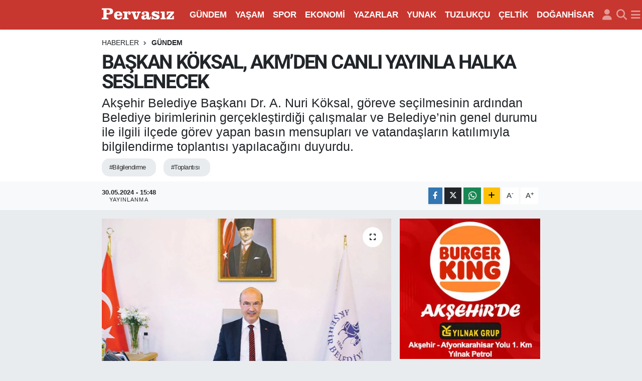

--- FILE ---
content_type: text/html; charset=UTF-8
request_url: https://www.pervasiz.com.tr/baskan-koksal-akmden-canli-yayinla-halka-seslenecek
body_size: 21132
content:
<!DOCTYPE html>
<html lang="tr" data-theme="flow">
<head>
<link rel="dns-prefetch" href="//www.pervasiz.com.tr">
<link rel="dns-prefetch" href="//pervasizcomtr.teimg.com">
<link rel="dns-prefetch" href="//static.tebilisim.com">
<link rel="dns-prefetch" href="//cdn.amplitude.com">
<link rel="dns-prefetch" href="//pagead2.googlesyndication.com">
<link rel="dns-prefetch" href="//www.googletagmanager.com">
<link rel="dns-prefetch" href="//www.facebook.com">
<link rel="dns-prefetch" href="//www.twitter.com">
<link rel="dns-prefetch" href="//www.instagram.com">
<link rel="dns-prefetch" href="//www.linkedin.com">
<link rel="dns-prefetch" href="//api.whatsapp.com">
<link rel="dns-prefetch" href="//www.w3.org">
<link rel="dns-prefetch" href="//x.com">
<link rel="dns-prefetch" href="//pinterest.com">
<link rel="dns-prefetch" href="//t.me">
<link rel="dns-prefetch" href="//www.alieroglupetrol.com">
<link rel="dns-prefetch" href="//tebilisim.com">
<link rel="dns-prefetch" href="//facebook.com">
<link rel="dns-prefetch" href="//twitter.com">

    <meta charset="utf-8">
<title>BAŞKAN KÖKSAL, AKM’DEN CANLI YAYINLA HALKA SESLENECEK - Pervasız Gazetesi Akşehir</title>
<meta name="description" content="Akşehir Belediye Başkanı Dr. A. Nuri Köksal, göreve seçilmesinin ardından Belediye birimlerinin gerçekleştirdiği çalışmalar ve Belediye’nin genel durumu ile ilgili ilçede görev yapan basın mensupları ve vatandaşların katılımıyla bilgilendirme toplantısı yapılacağını duyurdu.">
<meta name="keywords" content="bilgilendirme, Toplantısı">
<link rel="canonical" href="https://www.pervasiz.com.tr/baskan-koksal-akmden-canli-yayinla-halka-seslenecek">
<meta name="viewport" content="width=device-width,initial-scale=1">
<meta name="X-UA-Compatible" content="IE=edge">
<meta name="robots" content="max-image-preview:large">
<meta name="theme-color" content="#d40000">
<meta name="title" content="BAŞKAN KÖKSAL, AKM’DEN CANLI YAYINLA HALKA SESLENECEK">
<meta name="articleSection" content="news">
<meta name="datePublished" content="2024-05-30T15:48:00+03:00">
<meta name="dateModified" content="2024-09-22T22:45:14+03:00">
<meta name="articleAuthor" content="Pervasız Web">
<meta name="author" content="Pervasız Web">
<link rel="amphtml" href="https://www.pervasiz.com.tr/baskan-koksal-akmden-canli-yayinla-halka-seslenecek/amp">
<meta property="og:site_name" content="Pervasız Gazetesi Akşehir">
<meta property="og:title" content="BAŞKAN KÖKSAL, AKM’DEN CANLI YAYINLA HALKA SESLENECEK">
<meta property="og:description" content="Akşehir Belediye Başkanı Dr. A. Nuri Köksal, göreve seçilmesinin ardından Belediye birimlerinin gerçekleştirdiği çalışmalar ve Belediye’nin genel durumu ile ilgili ilçede görev yapan basın mensupları ve vatandaşların katılımıyla bilgilendirme toplantısı yapılacağını duyurdu.">
<meta property="og:url" content="https://www.pervasiz.com.tr/baskan-koksal-akmden-canli-yayinla-halka-seslenecek">
<meta property="og:image" content="https://pervasizcomtr.teimg.com/pervasiz-com-tr/uploads/2024/05/30-05-24-nuri.jpg">
<meta property="og:type" content="article">
<meta property="og:article:published_time" content="2024-05-30T15:48:00+03:00">
<meta property="og:article:modified_time" content="2024-09-22T22:45:14+03:00">
<meta name="twitter:card" content="summary_large_image">
<meta name="twitter:site" content="@pervasizcom">
<meta name="twitter:title" content="BAŞKAN KÖKSAL, AKM’DEN CANLI YAYINLA HALKA SESLENECEK">
<meta name="twitter:description" content="Akşehir Belediye Başkanı Dr. A. Nuri Köksal, göreve seçilmesinin ardından Belediye birimlerinin gerçekleştirdiği çalışmalar ve Belediye’nin genel durumu ile ilgili ilçede görev yapan basın mensupları ve vatandaşların katılımıyla bilgilendirme toplantısı yapılacağını duyurdu.">
<meta name="twitter:image" content="https://pervasizcomtr.teimg.com/pervasiz-com-tr/uploads/2024/05/30-05-24-nuri.jpg">
<meta name="twitter:url" content="https://www.pervasiz.com.tr/baskan-koksal-akmden-canli-yayinla-halka-seslenecek">
<link rel="shortcut icon" type="image/x-icon" href="https://pervasizcomtr.teimg.com/pervasiz-com-tr/uploads/2024/12/fav.png">
<link rel="manifest" href="https://www.pervasiz.com.tr/manifest.json?v=6.6.4" />
<link rel="preload" href="https://static.tebilisim.com/flow/assets/css/font-awesome/fa-solid-900.woff2" as="font" type="font/woff2" crossorigin />
<link rel="preload" href="https://static.tebilisim.com/flow/assets/css/font-awesome/fa-brands-400.woff2" as="font" type="font/woff2" crossorigin />
<link rel="preload" href="https://static.tebilisim.com/flow/assets/css/weather-icons/font/weathericons-regular-webfont.woff2" as="font" type="font/woff2" crossorigin />
<link rel="preload" href="https://static.tebilisim.com/flow/vendor/te/fonts/metropolis/metropolis-bold.woff2" as="font" type="font/woff2" crossorigin />
<link rel="preload" href="https://static.tebilisim.com/flow/vendor/te/fonts/metropolis/metropolis-light.woff2" as="font" type="font/woff2" crossorigin />
<link rel="preload" href="https://static.tebilisim.com/flow/vendor/te/fonts/metropolis/metropolis-medium.woff2" as="font" type="font/woff2" crossorigin />
<link rel="preload" href="https://static.tebilisim.com/flow/vendor/te/fonts/metropolis/metropolis-regular.woff2" as="font" type="font/woff2" crossorigin />
<link rel="preload" href="https://static.tebilisim.com/flow/vendor/te/fonts/metropolis/metropolis-semibold.woff2" as="font" type="font/woff2" crossorigin />


<link rel="preload" as="style" href="https://static.tebilisim.com/flow/vendor/te/fonts/metropolis.css?v=6.6.4">
<link rel="stylesheet" href="https://static.tebilisim.com/flow/vendor/te/fonts/metropolis.css?v=6.6.4">
<link rel="preload" as="style" href="https://static.tebilisim.com/flow/vendor/te/fonts/roboto.css?v=6.6.4">
<link rel="stylesheet" href="https://static.tebilisim.com/flow/vendor/te/fonts/roboto.css?v=6.6.4">

<style>:root {
        --te-link-color: #333;
        --te-link-hover-color: #000;
        --te-font: "Metropolis";
        --te-secondary-font: "Roboto";
        --te-h1-font-size: 50px;
        --te-color: #d40000;
        --te-hover-color: #194c82;
        --mm-ocd-width: 85%!important; /*  Mobil Menü Genişliği */
        --swiper-theme-color: var(--te-color)!important;
        --header-13-color: #ffc107;
    }</style><link rel="preload" as="style" href="https://static.tebilisim.com/flow/assets/vendor/bootstrap/css/bootstrap.min.css?v=6.6.4">
<link rel="stylesheet" href="https://static.tebilisim.com/flow/assets/vendor/bootstrap/css/bootstrap.min.css?v=6.6.4">
<link rel="preload" as="style" href="https://static.tebilisim.com/flow/assets/css/app6.6.4.min.css">
<link rel="stylesheet" href="https://static.tebilisim.com/flow/assets/css/app6.6.4.min.css">



<script type="application/ld+json">{"@context":"https:\/\/schema.org","@type":"WebSite","url":"https:\/\/www.pervasiz.com.tr","potentialAction":{"@type":"SearchAction","target":"https:\/\/www.pervasiz.com.tr\/arama?q={query}","query-input":"required name=query"}}</script>

<script type="application/ld+json">{"@context":"https:\/\/schema.org","@type":"NewsMediaOrganization","url":"https:\/\/www.pervasiz.com.tr","name":"Pervas\u0131z Gazetesi","logo":"https:\/\/pervasizcomtr.teimg.com\/pervasiz-com-tr\/uploads\/2023\/05\/pervasiz-logo-light-1.svg","sameAs":["https:\/\/www.facebook.com\/pervasizgazetesi","https:\/\/www.twitter.com\/pervasizcom","https:\/\/www.linkedin.com\/in\/pervas%C4%B1z-gazetesi-2323a7248\/","https:\/\/www.instagram.com\/pervasizgazetesi"]}</script>

<script type="application/ld+json">{"@context":"https:\/\/schema.org","@graph":[{"@type":"SiteNavigationElement","name":"Ana Sayfa","url":"https:\/\/www.pervasiz.com.tr","@id":"https:\/\/www.pervasiz.com.tr"},{"@type":"SiteNavigationElement","name":"G\u00dcNDEM","url":"https:\/\/www.pervasiz.com.tr\/gundem","@id":"https:\/\/www.pervasiz.com.tr\/gundem"},{"@type":"SiteNavigationElement","name":"TEKNOLOJ\u0130","url":"https:\/\/www.pervasiz.com.tr\/teknoloji","@id":"https:\/\/www.pervasiz.com.tr\/teknoloji"},{"@type":"SiteNavigationElement","name":"\u00d6ZEL HABER","url":"https:\/\/www.pervasiz.com.tr\/ozel-haber","@id":"https:\/\/www.pervasiz.com.tr\/ozel-haber"},{"@type":"SiteNavigationElement","name":"SPOR","url":"https:\/\/www.pervasiz.com.tr\/spor","@id":"https:\/\/www.pervasiz.com.tr\/spor"},{"@type":"SiteNavigationElement","name":"D\u00dcNYA","url":"https:\/\/www.pervasiz.com.tr\/dunya","@id":"https:\/\/www.pervasiz.com.tr\/dunya"},{"@type":"SiteNavigationElement","name":"EKONOM\u0130","url":"https:\/\/www.pervasiz.com.tr\/ekonomi","@id":"https:\/\/www.pervasiz.com.tr\/ekonomi"},{"@type":"SiteNavigationElement","name":"S\u0130YASET","url":"https:\/\/www.pervasiz.com.tr\/siyaset","@id":"https:\/\/www.pervasiz.com.tr\/siyaset"},{"@type":"SiteNavigationElement","name":"SA\u011eLIK","url":"https:\/\/www.pervasiz.com.tr\/saglik","@id":"https:\/\/www.pervasiz.com.tr\/saglik"},{"@type":"SiteNavigationElement","name":"YA\u015eAM","url":"https:\/\/www.pervasiz.com.tr\/yasam","@id":"https:\/\/www.pervasiz.com.tr\/yasam"},{"@type":"SiteNavigationElement","name":"E\u011e\u0130T\u0130M","url":"https:\/\/www.pervasiz.com.tr\/egitim","@id":"https:\/\/www.pervasiz.com.tr\/egitim"},{"@type":"SiteNavigationElement","name":"MAGAZ\u0130N","url":"https:\/\/www.pervasiz.com.tr\/magazin","@id":"https:\/\/www.pervasiz.com.tr\/magazin"},{"@type":"SiteNavigationElement","name":"B\u0130L\u0130M\/TEKNOLOJ\u0130","url":"https:\/\/www.pervasiz.com.tr\/bilim","@id":"https:\/\/www.pervasiz.com.tr\/bilim"},{"@type":"SiteNavigationElement","name":"T\u0130CARET","url":"https:\/\/www.pervasiz.com.tr\/ticaret","@id":"https:\/\/www.pervasiz.com.tr\/ticaret"},{"@type":"SiteNavigationElement","name":"ASAY\u0130\u015e","url":"https:\/\/www.pervasiz.com.tr\/asayis","@id":"https:\/\/www.pervasiz.com.tr\/asayis"},{"@type":"SiteNavigationElement","name":"K\u00fclt\u00fcr Sanat","url":"https:\/\/www.pervasiz.com.tr\/kultur-sanat","@id":"https:\/\/www.pervasiz.com.tr\/kultur-sanat"},{"@type":"SiteNavigationElement","name":"Genel","url":"https:\/\/www.pervasiz.com.tr\/genel","@id":"https:\/\/www.pervasiz.com.tr\/genel"},{"@type":"SiteNavigationElement","name":"TARIM, HAYVANCILIK","url":"https:\/\/www.pervasiz.com.tr\/tarim-hayvancilik","@id":"https:\/\/www.pervasiz.com.tr\/tarim-hayvancilik"},{"@type":"SiteNavigationElement","name":"SANAY\u0130","url":"https:\/\/www.pervasiz.com.tr\/sanayi","@id":"https:\/\/www.pervasiz.com.tr\/sanayi"},{"@type":"SiteNavigationElement","name":"TUR\u0130ZM","url":"https:\/\/www.pervasiz.com.tr\/turizm","@id":"https:\/\/www.pervasiz.com.tr\/turizm"},{"@type":"SiteNavigationElement","name":"ANMA-KUTLAMA","url":"https:\/\/www.pervasiz.com.tr\/anma-kutlama","@id":"https:\/\/www.pervasiz.com.tr\/anma-kutlama"},{"@type":"SiteNavigationElement","name":"HUKUK","url":"https:\/\/www.pervasiz.com.tr\/hukuk","@id":"https:\/\/www.pervasiz.com.tr\/hukuk"},{"@type":"SiteNavigationElement","name":"\u0130HALE","url":"https:\/\/www.pervasiz.com.tr\/ihale","@id":"https:\/\/www.pervasiz.com.tr\/ihale"},{"@type":"SiteNavigationElement","name":"\u00c7EVRE","url":"https:\/\/www.pervasiz.com.tr\/cevre","@id":"https:\/\/www.pervasiz.com.tr\/cevre"},{"@type":"SiteNavigationElement","name":"ENGELS\u0130Z YA\u015eAM","url":"https:\/\/www.pervasiz.com.tr\/engelsiz-yasam","@id":"https:\/\/www.pervasiz.com.tr\/engelsiz-yasam"},{"@type":"SiteNavigationElement","name":"GAZETE","url":"https:\/\/www.pervasiz.com.tr\/gazete","@id":"https:\/\/www.pervasiz.com.tr\/gazete"},{"@type":"SiteNavigationElement","name":"G\u00dcNL\u00dcK GAZETE","url":"https:\/\/www.pervasiz.com.tr\/gunluk-gazete","@id":"https:\/\/www.pervasiz.com.tr\/gunluk-gazete"},{"@type":"SiteNavigationElement","name":"PERVASIZ GAZETES\u0130 G\u00dcNL\u00dcK 1. SAYFA","url":"https:\/\/www.pervasiz.com.tr\/pervasiz-gazetesi-gunluk-1-sayfa","@id":"https:\/\/www.pervasiz.com.tr\/pervasiz-gazetesi-gunluk-1-sayfa"},{"@type":"SiteNavigationElement","name":"YUNAK","url":"https:\/\/www.pervasiz.com.tr\/yunak","@id":"https:\/\/www.pervasiz.com.tr\/yunak"},{"@type":"SiteNavigationElement","name":"\u00c7ELT\u0130K","url":"https:\/\/www.pervasiz.com.tr\/celtik","@id":"https:\/\/www.pervasiz.com.tr\/celtik"},{"@type":"SiteNavigationElement","name":"TUZLUK\u00c7U","url":"https:\/\/www.pervasiz.com.tr\/tuzlukcu","@id":"https:\/\/www.pervasiz.com.tr\/tuzlukcu"},{"@type":"SiteNavigationElement","name":"DO\u011eANH\u0130SAR","url":"https:\/\/www.pervasiz.com.tr\/doganhisar","@id":"https:\/\/www.pervasiz.com.tr\/doganhisar"},{"@type":"SiteNavigationElement","name":"\u0130leti\u015fim","url":"https:\/\/www.pervasiz.com.tr\/iletisim","@id":"https:\/\/www.pervasiz.com.tr\/iletisim"},{"@type":"SiteNavigationElement","name":"G\u0130ZL\u0130L\u0130K POL\u0130T\u0130KASI","url":"https:\/\/www.pervasiz.com.tr\/gizlilik-politikasi","@id":"https:\/\/www.pervasiz.com.tr\/gizlilik-politikasi"},{"@type":"SiteNavigationElement","name":"YASAL UYARI VE KULLANIM \u015eARTLARI","url":"https:\/\/www.pervasiz.com.tr\/yasal-uyari-ve-kullanim-sartlari","@id":"https:\/\/www.pervasiz.com.tr\/yasal-uyari-ve-kullanim-sartlari"},{"@type":"SiteNavigationElement","name":"Bas\u0131n Ahlak Esaslar\u0131","url":"https:\/\/www.pervasiz.com.tr\/basin-ahlak-esaslari","@id":"https:\/\/www.pervasiz.com.tr\/basin-ahlak-esaslari"},{"@type":"SiteNavigationElement","name":"Gizlilik S\u00f6zle\u015fmesi","url":"https:\/\/www.pervasiz.com.tr\/gizlilik-sozlesmesi","@id":"https:\/\/www.pervasiz.com.tr\/gizlilik-sozlesmesi"},{"@type":"SiteNavigationElement","name":"Yazarlar","url":"https:\/\/www.pervasiz.com.tr\/yazarlar","@id":"https:\/\/www.pervasiz.com.tr\/yazarlar"},{"@type":"SiteNavigationElement","name":"Foto Galeri","url":"https:\/\/www.pervasiz.com.tr\/foto-galeri","@id":"https:\/\/www.pervasiz.com.tr\/foto-galeri"},{"@type":"SiteNavigationElement","name":"Video Galeri","url":"https:\/\/www.pervasiz.com.tr\/video","@id":"https:\/\/www.pervasiz.com.tr\/video"},{"@type":"SiteNavigationElement","name":"Biyografiler","url":"https:\/\/www.pervasiz.com.tr\/biyografi","@id":"https:\/\/www.pervasiz.com.tr\/biyografi"},{"@type":"SiteNavigationElement","name":"Vefatlar","url":"https:\/\/www.pervasiz.com.tr\/vefat","@id":"https:\/\/www.pervasiz.com.tr\/vefat"},{"@type":"SiteNavigationElement","name":"R\u00f6portajlar","url":"https:\/\/www.pervasiz.com.tr\/roportaj","@id":"https:\/\/www.pervasiz.com.tr\/roportaj"},{"@type":"SiteNavigationElement","name":"Anketler","url":"https:\/\/www.pervasiz.com.tr\/anketler","@id":"https:\/\/www.pervasiz.com.tr\/anketler"},{"@type":"SiteNavigationElement","name":"Ak\u015fehir Bug\u00fcn, Yar\u0131n ve 1 Haftal\u0131k Hava Durumu Tahmini","url":"https:\/\/www.pervasiz.com.tr\/aksehir-hava-durumu","@id":"https:\/\/www.pervasiz.com.tr\/aksehir-hava-durumu"},{"@type":"SiteNavigationElement","name":"Ak\u015fehir Namaz Vakitleri","url":"https:\/\/www.pervasiz.com.tr\/aksehir-namaz-vakitleri","@id":"https:\/\/www.pervasiz.com.tr\/aksehir-namaz-vakitleri"},{"@type":"SiteNavigationElement","name":"Puan Durumu ve Fikst\u00fcr","url":"https:\/\/www.pervasiz.com.tr\/futbol\/st-super-lig-puan-durumu-ve-fikstur","@id":"https:\/\/www.pervasiz.com.tr\/futbol\/st-super-lig-puan-durumu-ve-fikstur"}]}</script>

<script type="application/ld+json">{"@context":"https:\/\/schema.org","@type":"BreadcrumbList","itemListElement":[{"@type":"ListItem","position":1,"item":{"@type":"Thing","@id":"https:\/\/www.pervasiz.com.tr","name":"Haberler"}}]}</script>
<script type="application/ld+json">{"@context":"https:\/\/schema.org","@type":"NewsArticle","headline":"BA\u015eKAN K\u00d6KSAL, AKM\u2019DEN CANLI YAYINLA HALKA SESLENECEK","articleSection":"G\u00dcNDEM","dateCreated":"2024-05-30T15:48:00+03:00","datePublished":"2024-05-30T15:48:00+03:00","dateModified":"2024-09-22T22:45:14+03:00","wordCount":155,"genre":"news","mainEntityOfPage":{"@type":"WebPage","@id":"https:\/\/www.pervasiz.com.tr\/baskan-koksal-akmden-canli-yayinla-halka-seslenecek"},"articleBody":"<p>31 May\u0131s 2024 Cuma g\u00fcn\u00fc (yar\u0131n) saat 20:00\u2019da Ak\u015fehir K\u00fclt\u00fcr Merkezi\u2019nde ger\u00e7ekle\u015ftirilecek halka a\u00e7\u0131k bilgilendirme toplant\u0131s\u0131na Ak\u015fehir Belediye Ba\u015fkan\u0131 A.Nuri K\u00f6ksal t\u00fcm Ak\u015fehirlileri davet etti.<\/p>\r\n\r\n<p>K\u00f6ksal\u2019\u0131n, ge\u00e7mi\u015f d\u00f6nem Ak\u015fehir Belediyesi\u2019nin ve i\u015ftiraklerinden olan \u015eehri Beyza \u0130\u00e7 ve D\u0131\u015f Tic San A.\u015e.\u2019nin mali durumlar\u0131na ili\u015fkin a\u00e7\u0131klamalar yapmas\u0131 bekleniyor. K\u00f6ksal\u2019\u0131n yeni d\u00f6nemde Ak\u015fehir Belediyesi\u2019nin hedeflerini, projelerini ve yeni kurulacak birimlerden ve de yakla\u015fan 5-10 Temmuz Nasreddin Hoca \u015eenlikleri hakk\u0131nda kamuoyunu bilgilendirmesi bekleniyor.<\/p>\r\n\r\n<p>Ak\u015fehir Belediye Ba\u015fkan\u0131 Dr. A. Nuri K\u00f6ksal\u2019\u0131n bilgilendirme toplant\u0131s\u0131 AKM\u2019den canl\u0131 olarak <a href=\"http:\/\/www.facebook.com\/aksehir.bel.tr\"><span style=\"color:#3498db\">www.facebook.com\/aksehir.bel.tr<\/span><\/a> &nbsp;ve<\/p>\r\n\r\n<p><strong>Pervas\u0131z Gazetesi\u2019nin sosyal medya hesab\u0131;<\/strong> <a href=\"https:\/\/www.facebook.com\/groups\/pervasiz\"><span style=\"color:#c0392b\">https:\/\/www.facebook.com\/groups\/pervasiz<\/span><\/a> &nbsp;(grup) ve <a href=\"https:\/\/www.facebook.com\/pervasizgazetesi\"><span style=\"color:#c0392b\">https:\/\/www.facebook.com\/pervasizgazetesi<\/span><\/a> &nbsp;(sayfa) linklerinden de izlenebilecek.<\/p>","description":"Ak\u015fehir Belediye Ba\u015fkan\u0131 Dr. A. Nuri K\u00f6ksal, g\u00f6reve se\u00e7ilmesinin ard\u0131ndan Belediye birimlerinin ger\u00e7ekle\u015ftirdi\u011fi \u00e7al\u0131\u015fmalar ve Belediye\u2019nin genel durumu ile ilgili il\u00e7ede g\u00f6rev yapan bas\u0131n mensuplar\u0131 ve vatanda\u015flar\u0131n kat\u0131l\u0131m\u0131yla bilgilendirme toplant\u0131s\u0131 yap\u0131laca\u011f\u0131n\u0131 duyurdu.","inLanguage":"tr-TR","keywords":["bilgilendirme","Toplant\u0131s\u0131"],"image":{"@type":"ImageObject","url":"https:\/\/pervasizcomtr.teimg.com\/crop\/1280x720\/pervasiz-com-tr\/uploads\/2024\/05\/30-05-24-nuri.jpg","width":"1280","height":"720","caption":"BA\u015eKAN K\u00d6KSAL, AKM\u2019DEN CANLI YAYINLA HALKA SESLENECEK"},"publishingPrinciples":"https:\/\/www.pervasiz.com.tr\/gizlilik-sozlesmesi","isFamilyFriendly":"http:\/\/schema.org\/True","isAccessibleForFree":"http:\/\/schema.org\/True","publisher":{"@type":"Organization","name":"Pervas\u0131z Gazetesi","image":"https:\/\/pervasizcomtr.teimg.com\/pervasiz-com-tr\/uploads\/2023\/05\/pervasiz-logo-light-1.svg","logo":{"@type":"ImageObject","url":"https:\/\/pervasizcomtr.teimg.com\/pervasiz-com-tr\/uploads\/2023\/05\/pervasiz-logo-light-1.svg","width":"640","height":"375"}},"author":{"@type":"Person","name":"Pervas\u0131z Web","honorificPrefix":"","jobTitle":"","url":null}}</script>





<style>
.mega-menu {z-index: 9999 !important;}
@media screen and (min-width: 1620px) {
    .container {width: 1280px!important; max-width: 1280px!important;}
    #ad_36 {margin-right: 15px !important;}
    #ad_9 {margin-left: 15px !important;}
}

@media screen and (min-width: 1325px) and (max-width: 1620px) {
    .container {width: 1100px!important; max-width: 1100px!important;}
    #ad_36 {margin-right: 100px !important;}
    #ad_9 {margin-left: 100px !important;}
}
@media screen and (min-width: 1295px) and (max-width: 1325px) {
    .container {width: 990px!important; max-width: 990px!important;}
    #ad_36 {margin-right: 165px !important;}
    #ad_9 {margin-left: 165px !important;}
}
@media screen and (min-width: 1200px) and (max-width: 1295px) {
    .container {width: 900px!important; max-width: 900px!important;}
    #ad_36 {margin-right: 210px !important;}
    #ad_9 {margin-left: 210px !important;}

}
</style><meta name="theme-color" content="#C7372F">

<script src="https://cdn.amplitude.com/libs/analytics-browser-2.11.1-min.js.gz"></script><script src="https://cdn.amplitude.com/libs/plugin-session-replay-browser-1.8.0-min.js.gz"></script><script>window.amplitude.add(window.sessionReplay.plugin({sampleRate: 1}));window.amplitude.init('6f6ed4744989fec104c5ff5c1fce3582', {"serverZone":"EU","autocapture":{"elementInteractions":true}});</script>

<script type="text/javascript">
  !function(){"use strict";!function(e,t){var r=e.amplitude||{_q:[],_iq:{}};if(r.invoked)e.console&&console.error&&console.error("Amplitude snippet has been loaded.");else{var n=function(e,t){e.prototype[t]=function(){return this._q.push({name:t,args:Array.prototype.slice.call(arguments,0)}),this}},s=function(e,t,r){return function(n){e._q.push({name:t,args:Array.prototype.slice.call(r,0),resolve:n})}},o=function(e,t,r){e[t]=function(){if(r)return{promise:new Promise(s(e,t,Array.prototype.slice.call(arguments)))}}},i=function(e){for(var t=0;t<m.length;t++)o(e,m[t],!1);for(var r=0;r<y.length;r++)o(e,y[r],!0)};r.invoked=!0;var a=t.createElement("script");a.type="text/javascript",a.crossOrigin="anonymous",a.src="https://cdn.amplitude.com/libs/plugin-ga-events-forwarder-browser-0.3.4-min.js.gz",a.onload=function(){e.gaEventsForwarder&&e.gaEventsForwarder.plugin&&e.amplitude.add(e.gaEventsForwarder.plugin())};var c=t.createElement("script");c.type="text/javascript",c.integrity="sha384-pY2pkwHaLM/6UIseFHVU3hOKr6oAvhLcdYkoRZyaMDWLjpM6B7nTxtOdE823WAOQ",c.crossOrigin="anonymous",c.async=!0,c.src="https://cdn.amplitude.com/libs/analytics-browser-2.11.0-min.js.gz",c.onload=function(){e.amplitude.runQueuedFunctions||console.log("[Amplitude] Error: could not load SDK")};var u=t.getElementsByTagName("script")[0];u.parentNode.insertBefore(a,u),u.parentNode.insertBefore(c,u);for(var p=function(){return this._q=[],this},d=["add","append","clearAll","prepend","set","setOnce","unset","preInsert","postInsert","remove","getUserProperties"],l=0;l<d.length;l++)n(p,d[l]);r.Identify=p;for(var g=function(){return this._q=[],this},v=["getEventProperties","setProductId","setQuantity","setPrice","setRevenue","setRevenueType","setEventProperties"],f=0;f<v.length;f++)n(g,v[f]);r.Revenue=g;var m=["getDeviceId","setDeviceId","getSessionId","setSessionId","getUserId","setUserId","setOptOut","setTransport","reset","extendSession"],y=["init","add","remove","track","logEvent","identify","groupIdentify","setGroup","revenue","flush"];i(r),r.createInstance=function(e){return r._iq[e]={_q:[]},i(r._iq[e]),r._iq[e]},e.amplitude=r}}(window,document)}();

  amplitude.init('6f6ed4744989fec104c5ff5c1fce3582');
</script>

<script async src="https://pagead2.googlesyndication.com/pagead/js/adsbygoogle.js?client=ca-pub-7687424069032791"
     crossorigin="anonymous"></script>



<script async data-cfasync="false"
	src="https://www.googletagmanager.com/gtag/js?id=G-5Z2CE4T8R8"></script>
<script data-cfasync="false">
	window.dataLayer = window.dataLayer || [];
	  function gtag(){dataLayer.push(arguments);}
	  gtag('js', new Date());
	  gtag('config', 'G-5Z2CE4T8R8');
</script>




</head>




<body class="d-flex flex-column min-vh-100">

    
    

    <header class="header-5">
    <nav class="main-menu navbar navbar-expand navbar-dark bg-te-color shadow-sm py-2">
        <div class="container">
            <div class="d-lg-none">
                <a href="#menu" title="Ana Menü"><i class="fa fa-bars fa-lg text-white-50"></i></a>
            </div>
                        <a class="navbar-brand me-0" href="/" title="Pervasız Gazetesi Akşehir">
                <img src="https://pervasizcomtr.teimg.com/pervasiz-com-tr/uploads/2023/05/pervasiz-logo-light-1.svg" alt="Pervasız Gazetesi Akşehir" width="150" height="40" class="light-mode img-fluid flow-logo">
<img src="https://pervasizcomtr.teimg.com/pervasiz-com-tr/uploads/2023/05/pervasiz-logo-light-1.svg" alt="Pervasız Gazetesi Akşehir" width="150" height="40" class="dark-mode img-fluid flow-logo d-none">

            </a>
                        <ul  class="main-menu navbar-nav me-auto d-none d-lg-inline-flex lead ms-3 fw-semibold">
        <li class="nav-item   ">
        <a href="/gundem" class="nav-link text-white" target="_self" title="GÜNDEM">GÜNDEM</a>
        
    </li>
        <li class="nav-item   ">
        <a href="/yasam" class="nav-link text-white" target="_self" title="YAŞAM">YAŞAM</a>
        
    </li>
        <li class="nav-item   ">
        <a href="/spor" class="nav-link text-white" target="_self" title="SPOR">SPOR</a>
        
    </li>
        <li class="nav-item   ">
        <a href="/ekonomi" class="nav-link text-white" target="_self" title="EKONOMİ">EKONOMİ</a>
        
    </li>
        <li class="nav-item   ">
        <a href="https://www.pervasiz.com.tr/yazarlar" class="nav-link text-white" target="_self" title="YAZARLAR">YAZARLAR</a>
        
    </li>
        <li class="nav-item   ">
        <a href="/yunak" class="nav-link text-white" target="_self" title="YUNAK">YUNAK</a>
        
    </li>
        <li class="nav-item   ">
        <a href="/tuzlukcu" class="nav-link text-white" target="_self" title="TUZLUKÇU">TUZLUKÇU</a>
        
    </li>
        <li class="nav-item   ">
        <a href="/celtik" class="nav-link text-white" target="_self" title="ÇELTİK">ÇELTİK</a>
        
    </li>
        <li class="nav-item   ">
        <a href="/doganhisar" class="nav-link text-white" target="_self" title="DOĞANHİSAR">DOĞANHİSAR</a>
        
    </li>
    </ul>

            <ul class="navigation-menu navbar-nav d-flex align-items-center">
                <li class="nav-item d-none d-lg-block">
                    <a href="/member/login" class="nav-link p-0 ms-2" title="Üyelik Girişi" target="_blank">
                        <i class="fa fa-user fa-lg text-white-50"></i>
                    </a>
                </li>
                <li class="nav-item">
                    <a href="/arama" class="nav-link p-0 ms-2" title="Ara">
                        <i class="fa fa-search fa-lg text-white-50"></i>
                    </a>
                </li>
                
                <li class="nav-item dropdown d-none d-lg-block position-static">
                    <a class="nav-link p-0 ms-2 text-white-50" data-bs-toggle="dropdown" href="#" aria-haspopup="true" aria-expanded="false" title="Ana Menü"><i class="fa fa-bars fa-lg"></i></a>
                    <div class="mega-menu dropdown-menu dropdown-menu-end text-capitalize shadow-lg border-0 rounded-0">

    <div class="row g-3 small p-3">

                <div class="col">
            <div class="extra-sections bg-light p-3 border">
                <a href="https://www.pervasiz.com.tr/konya-nobetci-eczaneler" title="Konya Nöbetçi Eczaneler" class="d-block border-bottom pb-2 mb-2" target="_self"><i class="fa-solid fa-capsules me-2"></i>Konya Nöbetçi Eczaneler</a>
<a href="https://www.pervasiz.com.tr/konya-hava-durumu" title="Konya Hava Durumu" class="d-block border-bottom pb-2 mb-2" target="_self"><i class="fa-solid fa-cloud-sun me-2"></i>Konya Hava Durumu</a>
<a href="https://www.pervasiz.com.tr/konya-namaz-vakitleri" title="Konya Namaz Vakitleri" class="d-block border-bottom pb-2 mb-2" target="_self"><i class="fa-solid fa-mosque me-2"></i>Konya Namaz Vakitleri</a>
<a href="https://www.pervasiz.com.tr/konya-trafik-durumu" title="Konya Trafik Yoğunluk Haritası" class="d-block border-bottom pb-2 mb-2" target="_self"><i class="fa-solid fa-car me-2"></i>Konya Trafik Yoğunluk Haritası</a>
<a href="https://www.pervasiz.com.tr/futbol/super-lig-puan-durumu-ve-fikstur" title="Süper Lig Puan Durumu ve Fikstür" class="d-block border-bottom pb-2 mb-2" target="_self"><i class="fa-solid fa-chart-bar me-2"></i>Süper Lig Puan Durumu ve Fikstür</a>
<a href="https://www.pervasiz.com.tr/tum-mansetler" title="Tüm Manşetler" class="d-block border-bottom pb-2 mb-2" target="_self"><i class="fa-solid fa-newspaper me-2"></i>Tüm Manşetler</a>
<a href="https://www.pervasiz.com.tr/sondakika-haberleri" title="Son Dakika Haberleri" class="d-block border-bottom pb-2 mb-2" target="_self"><i class="fa-solid fa-bell me-2"></i>Son Dakika Haberleri</a>

            </div>
        </div>
        
        <div class="col">
        <a href="/siyaset" class="d-block border-bottom  pb-2 mb-2" target="_self" title="SİYASET">SİYASET</a>
            <a href="/saglik" class="d-block border-bottom  pb-2 mb-2" target="_self" title="SAĞLIK">SAĞLIK</a>
            <a href="/yasam" class="d-block border-bottom  pb-2 mb-2" target="_self" title="YAŞAM">YAŞAM</a>
            <a href="/egitim" class="d-block border-bottom  pb-2 mb-2" target="_self" title="EĞİTİM">EĞİTİM</a>
            <a href="/magazin" class="d-block border-bottom  pb-2 mb-2" target="_self" title="MAGAZİN">MAGAZİN</a>
            <a href="/bilim" class="d-block border-bottom  pb-2 mb-2" target="_self" title="BİLİM">BİLİM</a>
            <a href="/ticaret" class="d-block  pb-2 mb-2" target="_self" title="TİCARET">TİCARET</a>
        </div><div class="col">
            <a href="/asayis" class="d-block border-bottom  pb-2 mb-2" target="_self" title="ASAYİŞ">ASAYİŞ</a>
            <a href="/kultur-sanat" class="d-block border-bottom  pb-2 mb-2" target="_self" title="Kültür Sanat">Kültür Sanat</a>
            <a href="/genel" class="d-block border-bottom  pb-2 mb-2" target="_self" title="Genel">Genel</a>
            <a href="/tarim-hayvancilik" class="d-block border-bottom  pb-2 mb-2" target="_self" title="TARIM, HAYVANCILIK">TARIM, HAYVANCILIK</a>
            <a href="/sanayi" class="d-block border-bottom  pb-2 mb-2" target="_self" title="SANAYİ">SANAYİ</a>
            <a href="/turizm" class="d-block border-bottom  pb-2 mb-2" target="_self" title="TURİZM">TURİZM</a>
            <a href="/anma-kutlama" class="d-block  pb-2 mb-2" target="_self" title="ANMA-KUTLAMA">ANMA-KUTLAMA</a>
        </div><div class="col">
            <a href="/hukuk" class="d-block border-bottom  pb-2 mb-2" target="_self" title="HUKUK">HUKUK</a>
            <a href="/ihale" class="d-block border-bottom  pb-2 mb-2" target="_self" title="İHALE">İHALE</a>
            <a href="/cevre" class="d-block border-bottom  pb-2 mb-2" target="_self" title="ÇEVRE">ÇEVRE</a>
            <a href="/engelsiz-yasam" class="d-block border-bottom  pb-2 mb-2" target="_self" title="ENGELSİZ YAŞAM">ENGELSİZ YAŞAM</a>
            <a href="/teknoloji" class="d-block border-bottom  pb-2 mb-2" target="_self" title="TEKNOLOJİ">TEKNOLOJİ</a>
            <a href="/ozel-haber" class="d-block border-bottom  pb-2 mb-2" target="_self" title="ÖZEL HABER">ÖZEL HABER</a>
            <a href="/ekonomi" class="d-block  pb-2 mb-2" target="_self" title="EKONOMİ">EKONOMİ</a>
        </div><div class="col">
        </div>


    </div>

    <div class="p-3 bg-light">
                <a class="me-3"
            href="https://www.facebook.com/pervasizgazetesi" target="_blank" rel="nofollow noreferrer noopener"><i class="fab fa-facebook me-2 text-navy"></i> Facebook</a>
                        <a class="me-3"
            href="https://www.twitter.com/pervasizcom" target="_blank" rel="nofollow noreferrer noopener"><i class="fab fa-x-twitter "></i> Twitter</a>
                        <a class="me-3"
            href="https://www.instagram.com/pervasizgazetesi" target="_blank" rel="nofollow noreferrer noopener"><i class="fab fa-instagram me-2 text-magenta"></i> Instagram</a>
                        <a class="me-3"
            href="https://www.linkedin.com/in/pervas%C4%B1z-gazetesi-2323a7248/" target="_blank" rel="nofollow noreferrer noopener"><i class="fab fa-linkedin me-2 text-navy"></i> Linkedin</a>
                                                        <a class="" href="https://api.whatsapp.com/send?phone=903328123600" title="Whatsapp" rel="nofollow noreferrer noopener"><i
            class="fab fa-whatsapp me-2 text-navy"></i> WhatsApp İhbar Hattı</a>    </div>

    <div class="mega-menu-footer p-2 bg-te-color">
        <a class="dropdown-item text-white" href="/kunye" title="Künye"><i class="fa fa-id-card me-2"></i> Künye</a>
        <a class="dropdown-item text-white" href="/iletisim" title="İletişim"><i class="fa fa-envelope me-2"></i> İletişim</a>
        <a class="dropdown-item text-white" href="/rss-baglantilari" title="RSS Bağlantıları"><i class="fa fa-rss me-2"></i> RSS Bağlantıları</a>
        <a class="dropdown-item text-white" href="/member/login" title="Üyelik Girişi"><i class="fa fa-user me-2"></i> Üyelik Girişi</a>
    </div>


</div>

                </li>
            </ul>
        </div>
    </nav>
    <ul  class="mobile-categories d-lg-none list-inline bg-white">
        <li class="list-inline-item">
        <a href="/gundem" class="text-dark" target="_self" title="GÜNDEM">
                GÜNDEM
        </a>
    </li>
        <li class="list-inline-item">
        <a href="/yasam" class="text-dark" target="_self" title="YAŞAM">
                YAŞAM
        </a>
    </li>
        <li class="list-inline-item">
        <a href="/spor" class="text-dark" target="_self" title="SPOR">
                SPOR
        </a>
    </li>
        <li class="list-inline-item">
        <a href="/ekonomi" class="text-dark" target="_self" title="EKONOMİ">
                EKONOMİ
        </a>
    </li>
        <li class="list-inline-item">
        <a href="https://www.pervasiz.com.tr/yazarlar" class="text-dark" target="_self" title="YAZARLAR">
                YAZARLAR
        </a>
    </li>
        <li class="list-inline-item">
        <a href="/yunak" class="text-dark" target="_self" title="YUNAK">
                YUNAK
        </a>
    </li>
        <li class="list-inline-item">
        <a href="/tuzlukcu" class="text-dark" target="_self" title="TUZLUKÇU">
                TUZLUKÇU
        </a>
    </li>
        <li class="list-inline-item">
        <a href="/celtik" class="text-dark" target="_self" title="ÇELTİK">
                ÇELTİK
        </a>
    </li>
        <li class="list-inline-item">
        <a href="/doganhisar" class="text-dark" target="_self" title="DOĞANHİSAR">
                DOĞANHİSAR
        </a>
    </li>
    </ul>


</header>






<main class="single overflow-hidden" style="min-height: 300px">

            
    
    <div class="infinite" data-show-advert="1">

    

    <div class="infinite-item d-block" data-id="153195" data-category-id="1" data-reference="TE\Archive\Models\Archive" data-json-url="/service/json/featured-infinite.json">

        

        <div class="post-header pt-3 bg-white">

    <div class="container">

        <div id="ad_131_mobile" data-channel="131" data-advert="temedya" data-rotation="120" class="d-flex d-sm-none flex-column align-items-center justify-content-start text-center mx-auto overflow-hidden mb-3" data-affix="0" style="width: 320px;height: 60px;" data-width="320" data-height="60"></div>
        <nav class="meta-category d-flex justify-content-lg-start" style="--bs-breadcrumb-divider: url(&#34;data:image/svg+xml,%3Csvg xmlns='http://www.w3.org/2000/svg' width='8' height='8'%3E%3Cpath d='M2.5 0L1 1.5 3.5 4 1 6.5 2.5 8l4-4-4-4z' fill='%236c757d'/%3E%3C/svg%3E&#34;);" aria-label="breadcrumb">
        <ol class="breadcrumb mb-0">
            <li class="breadcrumb-item"><a href="https://www.pervasiz.com.tr" class="breadcrumb_link" target="_self">Haberler</a></li>
            <li class="breadcrumb-item active fw-bold" aria-current="page"><a href="/gundem" target="_self" class="breadcrumb_link text-dark" title="GÜNDEM">GÜNDEM</a></li>
        </ol>
</nav>

        <h1 class="h2 fw-bold text-lg-start headline my-2" itemprop="headline">BAŞKAN KÖKSAL, AKM’DEN CANLI YAYINLA HALKA SESLENECEK</h1>
        
        <h2 class="lead text-lg-start text-dark my-2 description" itemprop="description">Akşehir Belediye Başkanı Dr. A. Nuri Köksal, göreve seçilmesinin ardından Belediye birimlerinin gerçekleştirdiği çalışmalar ve Belediye’nin genel durumu ile ilgili ilçede görev yapan basın mensupları ve vatandaşların katılımıyla bilgilendirme toplantısı yapılacağını duyurdu.</h2>
        
        <div class="news-tags">
        <a href="https://www.pervasiz.com.tr/haberleri/bilgilendirme" title="bilgilendirme" class="news-tags__link" rel="nofollow">#Bilgilendirme</a>
        <a href="https://www.pervasiz.com.tr/haberleri/toplantisi" title="Toplantısı" class="news-tags__link" rel="nofollow">#Toplantısı</a>
    </div>

    </div>

    <div class="bg-light py-1">
        <div class="container d-flex justify-content-between align-items-center">

            <div class="meta-author">
    
    <div class="box">
    <time class="fw-bold">30.05.2024 - 15:48</time>
    <span class="info">Yayınlanma</span>
</div>

    
    
    

</div>


            <div class="share-area justify-content-end align-items-center d-none d-lg-flex">

    <div class="mobile-share-button-container mb-2 d-block d-md-none">
    <button
        class="btn btn-primary btn-sm rounded-0 shadow-sm w-100"
        onclick="handleMobileShare(event, 'BAŞKAN KÖKSAL, AKM’DEN CANLI YAYINLA HALKA SESLENECEK', 'https://www.pervasiz.com.tr/baskan-koksal-akmden-canli-yayinla-halka-seslenecek')"
        title="Paylaş"
    >
        <i class="fas fa-share-alt me-2"></i>Paylaş
    </button>
</div>

<div class="social-buttons-new d-none d-md-flex justify-content-between">
    <a
        href="https://www.facebook.com/sharer/sharer.php?u=https%3A%2F%2Fwww.pervasiz.com.tr%2Fbaskan-koksal-akmden-canli-yayinla-halka-seslenecek"
        onclick="initiateDesktopShare(event, 'facebook')"
        class="btn btn-primary btn-sm rounded-0 shadow-sm me-1"
        title="Facebook'ta Paylaş"
        data-platform="facebook"
        data-share-url="https://www.pervasiz.com.tr/baskan-koksal-akmden-canli-yayinla-halka-seslenecek"
        data-share-title="BAŞKAN KÖKSAL, AKM’DEN CANLI YAYINLA HALKA SESLENECEK"
        rel="noreferrer nofollow noopener external"
    >
        <i class="fab fa-facebook-f"></i>
    </a>

    <a
        href="https://x.com/intent/tweet?url=https%3A%2F%2Fwww.pervasiz.com.tr%2Fbaskan-koksal-akmden-canli-yayinla-halka-seslenecek&text=BA%C5%9EKAN+K%C3%96KSAL%2C+AKM%E2%80%99DEN+CANLI+YAYINLA+HALKA+SESLENECEK"
        onclick="initiateDesktopShare(event, 'twitter')"
        class="btn btn-dark btn-sm rounded-0 shadow-sm me-1"
        title="X'de Paylaş"
        data-platform="twitter"
        data-share-url="https://www.pervasiz.com.tr/baskan-koksal-akmden-canli-yayinla-halka-seslenecek"
        data-share-title="BAŞKAN KÖKSAL, AKM’DEN CANLI YAYINLA HALKA SESLENECEK"
        rel="noreferrer nofollow noopener external"
    >
        <i class="fab fa-x-twitter text-white"></i>
    </a>

    <a
        href="https://api.whatsapp.com/send?text=BA%C5%9EKAN+K%C3%96KSAL%2C+AKM%E2%80%99DEN+CANLI+YAYINLA+HALKA+SESLENECEK+-+https%3A%2F%2Fwww.pervasiz.com.tr%2Fbaskan-koksal-akmden-canli-yayinla-halka-seslenecek"
        onclick="initiateDesktopShare(event, 'whatsapp')"
        class="btn btn-success btn-sm rounded-0 btn-whatsapp shadow-sm me-1"
        title="Whatsapp'ta Paylaş"
        data-platform="whatsapp"
        data-share-url="https://www.pervasiz.com.tr/baskan-koksal-akmden-canli-yayinla-halka-seslenecek"
        data-share-title="BAŞKAN KÖKSAL, AKM’DEN CANLI YAYINLA HALKA SESLENECEK"
        rel="noreferrer nofollow noopener external"
    >
        <i class="fab fa-whatsapp fa-lg"></i>
    </a>

    <div class="dropdown">
        <button class="dropdownButton btn btn-sm rounded-0 btn-warning border-none shadow-sm me-1" type="button" data-bs-toggle="dropdown" name="socialDropdownButton" title="Daha Fazla">
            <i id="icon" class="fa fa-plus"></i>
        </button>

        <ul class="dropdown-menu dropdown-menu-end border-0 rounded-1 shadow">
            <li>
                <a
                    href="https://www.linkedin.com/sharing/share-offsite/?url=https%3A%2F%2Fwww.pervasiz.com.tr%2Fbaskan-koksal-akmden-canli-yayinla-halka-seslenecek"
                    class="dropdown-item"
                    onclick="initiateDesktopShare(event, 'linkedin')"
                    data-platform="linkedin"
                    data-share-url="https://www.pervasiz.com.tr/baskan-koksal-akmden-canli-yayinla-halka-seslenecek"
                    data-share-title="BAŞKAN KÖKSAL, AKM’DEN CANLI YAYINLA HALKA SESLENECEK"
                    rel="noreferrer nofollow noopener external"
                    title="Linkedin"
                >
                    <i class="fab fa-linkedin text-primary me-2"></i>Linkedin
                </a>
            </li>
            <li>
                <a
                    href="https://pinterest.com/pin/create/button/?url=https%3A%2F%2Fwww.pervasiz.com.tr%2Fbaskan-koksal-akmden-canli-yayinla-halka-seslenecek&description=BA%C5%9EKAN+K%C3%96KSAL%2C+AKM%E2%80%99DEN+CANLI+YAYINLA+HALKA+SESLENECEK&media="
                    class="dropdown-item"
                    onclick="initiateDesktopShare(event, 'pinterest')"
                    data-platform="pinterest"
                    data-share-url="https://www.pervasiz.com.tr/baskan-koksal-akmden-canli-yayinla-halka-seslenecek"
                    data-share-title="BAŞKAN KÖKSAL, AKM’DEN CANLI YAYINLA HALKA SESLENECEK"
                    rel="noreferrer nofollow noopener external"
                    title="Pinterest"
                >
                    <i class="fab fa-pinterest text-danger me-2"></i>Pinterest
                </a>
            </li>
            <li>
                <a
                    href="https://t.me/share/url?url=https%3A%2F%2Fwww.pervasiz.com.tr%2Fbaskan-koksal-akmden-canli-yayinla-halka-seslenecek&text=BA%C5%9EKAN+K%C3%96KSAL%2C+AKM%E2%80%99DEN+CANLI+YAYINLA+HALKA+SESLENECEK"
                    class="dropdown-item"
                    onclick="initiateDesktopShare(event, 'telegram')"
                    data-platform="telegram"
                    data-share-url="https://www.pervasiz.com.tr/baskan-koksal-akmden-canli-yayinla-halka-seslenecek"
                    data-share-title="BAŞKAN KÖKSAL, AKM’DEN CANLI YAYINLA HALKA SESLENECEK"
                    rel="noreferrer nofollow noopener external"
                    title="Telegram"
                >
                    <i class="fab fa-telegram-plane text-primary me-2"></i>Telegram
                </a>
            </li>
            <li class="border-0">
                <a class="dropdown-item" href="javascript:void(0)" onclick="printContent(event)" title="Yazdır">
                    <i class="fas fa-print text-dark me-2"></i>
                    Yazdır
                </a>
            </li>
            <li class="border-0">
                <a class="dropdown-item" href="javascript:void(0)" onclick="copyURL(event, 'https://www.pervasiz.com.tr/baskan-koksal-akmden-canli-yayinla-halka-seslenecek')" rel="noreferrer nofollow noopener external" title="Bağlantıyı Kopyala">
                    <i class="fas fa-link text-dark me-2"></i>
                    Kopyala
                </a>
            </li>
        </ul>
    </div>
</div>

<script>
    var shareableModelId = 153195;
    var shareableModelClass = 'TE\\Archive\\Models\\Archive';

    function shareCount(id, model, platform, url) {
        fetch("https://www.pervasiz.com.tr/sharecount", {
            method: 'POST',
            headers: {
                'Content-Type': 'application/json',
                'X-CSRF-TOKEN': document.querySelector('meta[name="csrf-token"]')?.getAttribute('content')
            },
            body: JSON.stringify({ id, model, platform, url })
        }).catch(err => console.error('Share count fetch error:', err));
    }

    function goSharePopup(url, title, width = 600, height = 400) {
        const left = (screen.width - width) / 2;
        const top = (screen.height - height) / 2;
        window.open(
            url,
            title,
            `width=${width},height=${height},left=${left},top=${top},resizable=yes,scrollbars=yes`
        );
    }

    async function handleMobileShare(event, title, url) {
        event.preventDefault();

        if (shareableModelId && shareableModelClass) {
            shareCount(shareableModelId, shareableModelClass, 'native_mobile_share', url);
        }

        const isAndroidWebView = navigator.userAgent.includes('Android') && !navigator.share;

        if (isAndroidWebView) {
            window.location.href = 'androidshare://paylas?title=' + encodeURIComponent(title) + '&url=' + encodeURIComponent(url);
            return;
        }

        if (navigator.share) {
            try {
                await navigator.share({ title: title, url: url });
            } catch (error) {
                if (error.name !== 'AbortError') {
                    console.error('Web Share API failed:', error);
                }
            }
        } else {
            alert("Bu cihaz paylaşımı desteklemiyor.");
        }
    }

    function initiateDesktopShare(event, platformOverride = null) {
        event.preventDefault();
        const anchor = event.currentTarget;
        const platform = platformOverride || anchor.dataset.platform;
        const webShareUrl = anchor.href;
        const contentUrl = anchor.dataset.shareUrl || webShareUrl;

        if (shareableModelId && shareableModelClass && platform) {
            shareCount(shareableModelId, shareableModelClass, platform, contentUrl);
        }

        goSharePopup(webShareUrl, platform ? platform.charAt(0).toUpperCase() + platform.slice(1) : "Share");
    }

    function copyURL(event, urlToCopy) {
        event.preventDefault();
        navigator.clipboard.writeText(urlToCopy).then(() => {
            alert('Bağlantı panoya kopyalandı!');
        }).catch(err => {
            console.error('Could not copy text: ', err);
            try {
                const textArea = document.createElement("textarea");
                textArea.value = urlToCopy;
                textArea.style.position = "fixed";
                document.body.appendChild(textArea);
                textArea.focus();
                textArea.select();
                document.execCommand('copy');
                document.body.removeChild(textArea);
                alert('Bağlantı panoya kopyalandı!');
            } catch (fallbackErr) {
                console.error('Fallback copy failed:', fallbackErr);
            }
        });
    }

    function printContent(event) {
        event.preventDefault();

        const triggerElement = event.currentTarget;
        const contextContainer = triggerElement.closest('.infinite-item') || document;

        const header      = contextContainer.querySelector('.post-header');
        const media       = contextContainer.querySelector('.news-section .col-lg-8 .inner, .news-section .col-lg-8 .ratio, .news-section .col-lg-8 iframe');
        const articleBody = contextContainer.querySelector('.article-text');

        if (!header && !media && !articleBody) {
            window.print();
            return;
        }

        let printHtml = '';
        
        if (header) {
            const titleEl = header.querySelector('h1');
            const descEl  = header.querySelector('.description, h2.lead');

            let cleanHeaderHtml = '<div class="printed-header">';
            if (titleEl) cleanHeaderHtml += titleEl.outerHTML;
            if (descEl)  cleanHeaderHtml += descEl.outerHTML;
            cleanHeaderHtml += '</div>';

            printHtml += cleanHeaderHtml;
        }

        if (media) {
            printHtml += media.outerHTML;
        }

        if (articleBody) {
            const articleClone = articleBody.cloneNode(true);
            articleClone.querySelectorAll('.post-flash').forEach(function (el) {
                el.parentNode.removeChild(el);
            });
            printHtml += articleClone.outerHTML;
        }
        const iframe = document.createElement('iframe');
        iframe.style.position = 'fixed';
        iframe.style.right = '0';
        iframe.style.bottom = '0';
        iframe.style.width = '0';
        iframe.style.height = '0';
        iframe.style.border = '0';
        document.body.appendChild(iframe);

        const frameWindow = iframe.contentWindow || iframe;
        const title = document.title || 'Yazdır';
        const headStyles = Array.from(document.querySelectorAll('link[rel="stylesheet"], style'))
            .map(el => el.outerHTML)
            .join('');

        iframe.onload = function () {
            try {
                frameWindow.focus();
                frameWindow.print();
            } finally {
                setTimeout(function () {
                    document.body.removeChild(iframe);
                }, 1000);
            }
        };

        const doc = frameWindow.document;
        doc.open();
        doc.write(`
            <!doctype html>
            <html lang="tr">
                <head>
<link rel="dns-prefetch" href="//www.pervasiz.com.tr">
<link rel="dns-prefetch" href="//pervasizcomtr.teimg.com">
<link rel="dns-prefetch" href="//static.tebilisim.com">
<link rel="dns-prefetch" href="//cdn.amplitude.com">
<link rel="dns-prefetch" href="//pagead2.googlesyndication.com">
<link rel="dns-prefetch" href="//www.googletagmanager.com">
<link rel="dns-prefetch" href="//www.facebook.com">
<link rel="dns-prefetch" href="//www.twitter.com">
<link rel="dns-prefetch" href="//www.instagram.com">
<link rel="dns-prefetch" href="//www.linkedin.com">
<link rel="dns-prefetch" href="//api.whatsapp.com">
<link rel="dns-prefetch" href="//www.w3.org">
<link rel="dns-prefetch" href="//x.com">
<link rel="dns-prefetch" href="//pinterest.com">
<link rel="dns-prefetch" href="//t.me">
<link rel="dns-prefetch" href="//www.alieroglupetrol.com">
<link rel="dns-prefetch" href="//tebilisim.com">
<link rel="dns-prefetch" href="//facebook.com">
<link rel="dns-prefetch" href="//twitter.com">
                    <meta charset="utf-8">
                    <title>${title}</title>
                    ${headStyles}
                    <style>
                        html, body {
                            margin: 0;
                            padding: 0;
                            background: #ffffff;
                        }
                        .printed-article {
                            margin: 0;
                            padding: 20px;
                            box-shadow: none;
                            background: #ffffff;
                        }
                    </style>
                </head>
                <body>
                    <div class="printed-article">
                        ${printHtml}
                    </div>
                </body>
            </html>
        `);
        doc.close();
    }

    var dropdownButton = document.querySelector('.dropdownButton');
    if (dropdownButton) {
        var icon = dropdownButton.querySelector('#icon');
        var parentDropdown = dropdownButton.closest('.dropdown');
        if (parentDropdown && icon) {
            parentDropdown.addEventListener('show.bs.dropdown', function () {
                icon.classList.remove('fa-plus');
                icon.classList.add('fa-minus');
            });
            parentDropdown.addEventListener('hide.bs.dropdown', function () {
                icon.classList.remove('fa-minus');
                icon.classList.add('fa-plus');
            });
        }
    }
</script>

    
        
            <a href="#" title="Metin boyutunu küçült" class="te-textDown btn btn-sm btn-white rounded-0 me-1">A<sup>-</sup></a>
            <a href="#" title="Metin boyutunu büyüt" class="te-textUp btn btn-sm btn-white rounded-0 me-1">A<sup>+</sup></a>

            
        

    
</div>



        </div>


    </div>


</div>




        <div class="container g-0 g-sm-4">

            <div class="news-section overflow-hidden mt-lg-3">
                <div class="row g-3">
                    <div class="col-lg-8">

                        <div class="inner">
    <a href="https://pervasizcomtr.teimg.com/crop/1280x720/pervasiz-com-tr/uploads/2024/05/30-05-24-nuri.jpg" class="position-relative d-block" data-fancybox>
                        <div class="zoom-in-out m-3">
            <i class="fa fa-expand" style="font-size: 14px"></i>
        </div>
        <img class="img-fluid" src="https://pervasizcomtr.teimg.com/crop/1280x720/pervasiz-com-tr/uploads/2024/05/30-05-24-nuri.jpg" alt="BAŞKAN KÖKSAL, AKM’DEN CANLI YAYINLA HALKA SESLENECEK" width="860" height="504" loading="eager" fetchpriority="high" decoding="async" style="width:100%; aspect-ratio: 860 / 504;" />
            </a>
</div>





                        <div class="d-flex d-lg-none justify-content-between align-items-center p-2">

    <div class="mobile-share-button-container mb-2 d-block d-md-none">
    <button
        class="btn btn-primary btn-sm rounded-0 shadow-sm w-100"
        onclick="handleMobileShare(event, 'BAŞKAN KÖKSAL, AKM’DEN CANLI YAYINLA HALKA SESLENECEK', 'https://www.pervasiz.com.tr/baskan-koksal-akmden-canli-yayinla-halka-seslenecek')"
        title="Paylaş"
    >
        <i class="fas fa-share-alt me-2"></i>Paylaş
    </button>
</div>

<div class="social-buttons-new d-none d-md-flex justify-content-between">
    <a
        href="https://www.facebook.com/sharer/sharer.php?u=https%3A%2F%2Fwww.pervasiz.com.tr%2Fbaskan-koksal-akmden-canli-yayinla-halka-seslenecek"
        onclick="initiateDesktopShare(event, 'facebook')"
        class="btn btn-primary btn-sm rounded-0 shadow-sm me-1"
        title="Facebook'ta Paylaş"
        data-platform="facebook"
        data-share-url="https://www.pervasiz.com.tr/baskan-koksal-akmden-canli-yayinla-halka-seslenecek"
        data-share-title="BAŞKAN KÖKSAL, AKM’DEN CANLI YAYINLA HALKA SESLENECEK"
        rel="noreferrer nofollow noopener external"
    >
        <i class="fab fa-facebook-f"></i>
    </a>

    <a
        href="https://x.com/intent/tweet?url=https%3A%2F%2Fwww.pervasiz.com.tr%2Fbaskan-koksal-akmden-canli-yayinla-halka-seslenecek&text=BA%C5%9EKAN+K%C3%96KSAL%2C+AKM%E2%80%99DEN+CANLI+YAYINLA+HALKA+SESLENECEK"
        onclick="initiateDesktopShare(event, 'twitter')"
        class="btn btn-dark btn-sm rounded-0 shadow-sm me-1"
        title="X'de Paylaş"
        data-platform="twitter"
        data-share-url="https://www.pervasiz.com.tr/baskan-koksal-akmden-canli-yayinla-halka-seslenecek"
        data-share-title="BAŞKAN KÖKSAL, AKM’DEN CANLI YAYINLA HALKA SESLENECEK"
        rel="noreferrer nofollow noopener external"
    >
        <i class="fab fa-x-twitter text-white"></i>
    </a>

    <a
        href="https://api.whatsapp.com/send?text=BA%C5%9EKAN+K%C3%96KSAL%2C+AKM%E2%80%99DEN+CANLI+YAYINLA+HALKA+SESLENECEK+-+https%3A%2F%2Fwww.pervasiz.com.tr%2Fbaskan-koksal-akmden-canli-yayinla-halka-seslenecek"
        onclick="initiateDesktopShare(event, 'whatsapp')"
        class="btn btn-success btn-sm rounded-0 btn-whatsapp shadow-sm me-1"
        title="Whatsapp'ta Paylaş"
        data-platform="whatsapp"
        data-share-url="https://www.pervasiz.com.tr/baskan-koksal-akmden-canli-yayinla-halka-seslenecek"
        data-share-title="BAŞKAN KÖKSAL, AKM’DEN CANLI YAYINLA HALKA SESLENECEK"
        rel="noreferrer nofollow noopener external"
    >
        <i class="fab fa-whatsapp fa-lg"></i>
    </a>

    <div class="dropdown">
        <button class="dropdownButton btn btn-sm rounded-0 btn-warning border-none shadow-sm me-1" type="button" data-bs-toggle="dropdown" name="socialDropdownButton" title="Daha Fazla">
            <i id="icon" class="fa fa-plus"></i>
        </button>

        <ul class="dropdown-menu dropdown-menu-end border-0 rounded-1 shadow">
            <li>
                <a
                    href="https://www.linkedin.com/sharing/share-offsite/?url=https%3A%2F%2Fwww.pervasiz.com.tr%2Fbaskan-koksal-akmden-canli-yayinla-halka-seslenecek"
                    class="dropdown-item"
                    onclick="initiateDesktopShare(event, 'linkedin')"
                    data-platform="linkedin"
                    data-share-url="https://www.pervasiz.com.tr/baskan-koksal-akmden-canli-yayinla-halka-seslenecek"
                    data-share-title="BAŞKAN KÖKSAL, AKM’DEN CANLI YAYINLA HALKA SESLENECEK"
                    rel="noreferrer nofollow noopener external"
                    title="Linkedin"
                >
                    <i class="fab fa-linkedin text-primary me-2"></i>Linkedin
                </a>
            </li>
            <li>
                <a
                    href="https://pinterest.com/pin/create/button/?url=https%3A%2F%2Fwww.pervasiz.com.tr%2Fbaskan-koksal-akmden-canli-yayinla-halka-seslenecek&description=BA%C5%9EKAN+K%C3%96KSAL%2C+AKM%E2%80%99DEN+CANLI+YAYINLA+HALKA+SESLENECEK&media="
                    class="dropdown-item"
                    onclick="initiateDesktopShare(event, 'pinterest')"
                    data-platform="pinterest"
                    data-share-url="https://www.pervasiz.com.tr/baskan-koksal-akmden-canli-yayinla-halka-seslenecek"
                    data-share-title="BAŞKAN KÖKSAL, AKM’DEN CANLI YAYINLA HALKA SESLENECEK"
                    rel="noreferrer nofollow noopener external"
                    title="Pinterest"
                >
                    <i class="fab fa-pinterest text-danger me-2"></i>Pinterest
                </a>
            </li>
            <li>
                <a
                    href="https://t.me/share/url?url=https%3A%2F%2Fwww.pervasiz.com.tr%2Fbaskan-koksal-akmden-canli-yayinla-halka-seslenecek&text=BA%C5%9EKAN+K%C3%96KSAL%2C+AKM%E2%80%99DEN+CANLI+YAYINLA+HALKA+SESLENECEK"
                    class="dropdown-item"
                    onclick="initiateDesktopShare(event, 'telegram')"
                    data-platform="telegram"
                    data-share-url="https://www.pervasiz.com.tr/baskan-koksal-akmden-canli-yayinla-halka-seslenecek"
                    data-share-title="BAŞKAN KÖKSAL, AKM’DEN CANLI YAYINLA HALKA SESLENECEK"
                    rel="noreferrer nofollow noopener external"
                    title="Telegram"
                >
                    <i class="fab fa-telegram-plane text-primary me-2"></i>Telegram
                </a>
            </li>
            <li class="border-0">
                <a class="dropdown-item" href="javascript:void(0)" onclick="printContent(event)" title="Yazdır">
                    <i class="fas fa-print text-dark me-2"></i>
                    Yazdır
                </a>
            </li>
            <li class="border-0">
                <a class="dropdown-item" href="javascript:void(0)" onclick="copyURL(event, 'https://www.pervasiz.com.tr/baskan-koksal-akmden-canli-yayinla-halka-seslenecek')" rel="noreferrer nofollow noopener external" title="Bağlantıyı Kopyala">
                    <i class="fas fa-link text-dark me-2"></i>
                    Kopyala
                </a>
            </li>
        </ul>
    </div>
</div>

<script>
    var shareableModelId = 153195;
    var shareableModelClass = 'TE\\Archive\\Models\\Archive';

    function shareCount(id, model, platform, url) {
        fetch("https://www.pervasiz.com.tr/sharecount", {
            method: 'POST',
            headers: {
                'Content-Type': 'application/json',
                'X-CSRF-TOKEN': document.querySelector('meta[name="csrf-token"]')?.getAttribute('content')
            },
            body: JSON.stringify({ id, model, platform, url })
        }).catch(err => console.error('Share count fetch error:', err));
    }

    function goSharePopup(url, title, width = 600, height = 400) {
        const left = (screen.width - width) / 2;
        const top = (screen.height - height) / 2;
        window.open(
            url,
            title,
            `width=${width},height=${height},left=${left},top=${top},resizable=yes,scrollbars=yes`
        );
    }

    async function handleMobileShare(event, title, url) {
        event.preventDefault();

        if (shareableModelId && shareableModelClass) {
            shareCount(shareableModelId, shareableModelClass, 'native_mobile_share', url);
        }

        const isAndroidWebView = navigator.userAgent.includes('Android') && !navigator.share;

        if (isAndroidWebView) {
            window.location.href = 'androidshare://paylas?title=' + encodeURIComponent(title) + '&url=' + encodeURIComponent(url);
            return;
        }

        if (navigator.share) {
            try {
                await navigator.share({ title: title, url: url });
            } catch (error) {
                if (error.name !== 'AbortError') {
                    console.error('Web Share API failed:', error);
                }
            }
        } else {
            alert("Bu cihaz paylaşımı desteklemiyor.");
        }
    }

    function initiateDesktopShare(event, platformOverride = null) {
        event.preventDefault();
        const anchor = event.currentTarget;
        const platform = platformOverride || anchor.dataset.platform;
        const webShareUrl = anchor.href;
        const contentUrl = anchor.dataset.shareUrl || webShareUrl;

        if (shareableModelId && shareableModelClass && platform) {
            shareCount(shareableModelId, shareableModelClass, platform, contentUrl);
        }

        goSharePopup(webShareUrl, platform ? platform.charAt(0).toUpperCase() + platform.slice(1) : "Share");
    }

    function copyURL(event, urlToCopy) {
        event.preventDefault();
        navigator.clipboard.writeText(urlToCopy).then(() => {
            alert('Bağlantı panoya kopyalandı!');
        }).catch(err => {
            console.error('Could not copy text: ', err);
            try {
                const textArea = document.createElement("textarea");
                textArea.value = urlToCopy;
                textArea.style.position = "fixed";
                document.body.appendChild(textArea);
                textArea.focus();
                textArea.select();
                document.execCommand('copy');
                document.body.removeChild(textArea);
                alert('Bağlantı panoya kopyalandı!');
            } catch (fallbackErr) {
                console.error('Fallback copy failed:', fallbackErr);
            }
        });
    }

    function printContent(event) {
        event.preventDefault();

        const triggerElement = event.currentTarget;
        const contextContainer = triggerElement.closest('.infinite-item') || document;

        const header      = contextContainer.querySelector('.post-header');
        const media       = contextContainer.querySelector('.news-section .col-lg-8 .inner, .news-section .col-lg-8 .ratio, .news-section .col-lg-8 iframe');
        const articleBody = contextContainer.querySelector('.article-text');

        if (!header && !media && !articleBody) {
            window.print();
            return;
        }

        let printHtml = '';
        
        if (header) {
            const titleEl = header.querySelector('h1');
            const descEl  = header.querySelector('.description, h2.lead');

            let cleanHeaderHtml = '<div class="printed-header">';
            if (titleEl) cleanHeaderHtml += titleEl.outerHTML;
            if (descEl)  cleanHeaderHtml += descEl.outerHTML;
            cleanHeaderHtml += '</div>';

            printHtml += cleanHeaderHtml;
        }

        if (media) {
            printHtml += media.outerHTML;
        }

        if (articleBody) {
            const articleClone = articleBody.cloneNode(true);
            articleClone.querySelectorAll('.post-flash').forEach(function (el) {
                el.parentNode.removeChild(el);
            });
            printHtml += articleClone.outerHTML;
        }
        const iframe = document.createElement('iframe');
        iframe.style.position = 'fixed';
        iframe.style.right = '0';
        iframe.style.bottom = '0';
        iframe.style.width = '0';
        iframe.style.height = '0';
        iframe.style.border = '0';
        document.body.appendChild(iframe);

        const frameWindow = iframe.contentWindow || iframe;
        const title = document.title || 'Yazdır';
        const headStyles = Array.from(document.querySelectorAll('link[rel="stylesheet"], style'))
            .map(el => el.outerHTML)
            .join('');

        iframe.onload = function () {
            try {
                frameWindow.focus();
                frameWindow.print();
            } finally {
                setTimeout(function () {
                    document.body.removeChild(iframe);
                }, 1000);
            }
        };

        const doc = frameWindow.document;
        doc.open();
        doc.write(`
            <!doctype html>
            <html lang="tr">
                <head>
<link rel="dns-prefetch" href="//www.pervasiz.com.tr">
<link rel="dns-prefetch" href="//pervasizcomtr.teimg.com">
<link rel="dns-prefetch" href="//static.tebilisim.com">
<link rel="dns-prefetch" href="//cdn.amplitude.com">
<link rel="dns-prefetch" href="//pagead2.googlesyndication.com">
<link rel="dns-prefetch" href="//www.googletagmanager.com">
<link rel="dns-prefetch" href="//www.facebook.com">
<link rel="dns-prefetch" href="//www.twitter.com">
<link rel="dns-prefetch" href="//www.instagram.com">
<link rel="dns-prefetch" href="//www.linkedin.com">
<link rel="dns-prefetch" href="//api.whatsapp.com">
<link rel="dns-prefetch" href="//www.w3.org">
<link rel="dns-prefetch" href="//x.com">
<link rel="dns-prefetch" href="//pinterest.com">
<link rel="dns-prefetch" href="//t.me">
<link rel="dns-prefetch" href="//www.alieroglupetrol.com">
<link rel="dns-prefetch" href="//tebilisim.com">
<link rel="dns-prefetch" href="//facebook.com">
<link rel="dns-prefetch" href="//twitter.com">
                    <meta charset="utf-8">
                    <title>${title}</title>
                    ${headStyles}
                    <style>
                        html, body {
                            margin: 0;
                            padding: 0;
                            background: #ffffff;
                        }
                        .printed-article {
                            margin: 0;
                            padding: 20px;
                            box-shadow: none;
                            background: #ffffff;
                        }
                    </style>
                </head>
                <body>
                    <div class="printed-article">
                        ${printHtml}
                    </div>
                </body>
            </html>
        `);
        doc.close();
    }

    var dropdownButton = document.querySelector('.dropdownButton');
    if (dropdownButton) {
        var icon = dropdownButton.querySelector('#icon');
        var parentDropdown = dropdownButton.closest('.dropdown');
        if (parentDropdown && icon) {
            parentDropdown.addEventListener('show.bs.dropdown', function () {
                icon.classList.remove('fa-plus');
                icon.classList.add('fa-minus');
            });
            parentDropdown.addEventListener('hide.bs.dropdown', function () {
                icon.classList.remove('fa-minus');
                icon.classList.add('fa-plus');
            });
        }
    }
</script>

    
        
        <div class="google-news share-are text-end">

            <a href="#" title="Metin boyutunu küçült" class="te-textDown btn btn-sm btn-white rounded-0 me-1">A<sup>-</sup></a>
            <a href="#" title="Metin boyutunu büyüt" class="te-textUp btn btn-sm btn-white rounded-0 me-1">A<sup>+</sup></a>

            
        </div>
        

    
</div>


                        <div class="card border-0 rounded-0 mb-3">
                            <div class="article-text container-padding" data-text-id="153195" property="articleBody">
                                <div id="ad_128" data-channel="128" data-advert="temedya" data-rotation="120" class="d-none d-sm-flex flex-column align-items-center justify-content-start text-center mx-auto overflow-hidden mb-3" data-affix="0" style="width: 728px;" data-width="728"></div><div id="ad_128_mobile" data-channel="128" data-advert="temedya" data-rotation="120" class="d-flex d-sm-none flex-column align-items-center justify-content-start text-center mx-auto overflow-hidden mb-3" data-affix="0" style="width: 300px;" data-width="300"></div>
                                <p>31 Mayıs 2024 Cuma günü (yarın) saat 20:00’da Akşehir Kültür Merkezi’nde gerçekleştirilecek halka açık bilgilendirme toplantısına Akşehir Belediye Başkanı A.Nuri Köksal tüm Akşehirlileri davet etti.</p>

<p>Köksal’ın, geçmiş dönem Akşehir Belediyesi’nin ve iştiraklerinden olan Şehri Beyza İç ve Dış Tic San A.Ş.’nin mali durumlarına ilişkin açıklamalar yapması bekleniyor. Köksal’ın yeni dönemde Akşehir Belediyesi’nin hedeflerini, projelerini ve yeni kurulacak birimlerden ve de yaklaşan 5-10 Temmuz Nasreddin Hoca Şenlikleri hakkında kamuoyunu bilgilendirmesi bekleniyor.</p>

<p>Akşehir Belediye Başkanı Dr. A. Nuri Köksal’ın bilgilendirme toplantısı AKM’den canlı olarak <a href="https://www.facebook.com/aksehir.bel.tr"><span style="color:#3498db">www.facebook.com/aksehir.bel.tr</span></a> &nbsp;ve</p>

<p><strong>Pervasız Gazetesi’nin sosyal medya hesabı;</strong> <a href="https://www.facebook.com/groups/pervasiz"><span style="color:#c0392b">https://www.facebook.com/groups/pervasiz</span></a> &nbsp;(grup) ve <a href="https://www.facebook.com/pervasizgazetesi"><span style="color:#c0392b">https://www.facebook.com/pervasizgazetesi</span></a> &nbsp;(sayfa) linklerinden de izlenebilecek.</p><div class="article-source py-3 small ">
                </div>

                                                                <div id="ad_138" data-channel="138" data-advert="temedya" data-rotation="120" class="d-none d-sm-flex flex-column align-items-center justify-content-start text-center mx-auto overflow-hidden my-3" data-affix="0" style="width: 728px;height: 90px;" data-width="728" data-height="90"></div><div id="ad_138_mobile" data-channel="138" data-advert="temedya" data-rotation="120" class="d-flex d-sm-none flex-column align-items-center justify-content-start text-center mx-auto overflow-hidden my-3" data-affix="0" style="width: 300px;height: 50px;" data-width="300" data-height="50"></div>
                            </div>
                        </div>

                        <div class="editors-choice my-3">
        <div class="row g-2">
                                </div>
    </div>





                        <div class="author-box my-3 p-3 bg-white">
        <div class="d-flex">
            <div class="flex-shrink-0">
                <a href="/muhabir/160/pervasiz-web" title="Pervasız Web">
                    <img class="img-fluid rounded-circle" width="96" height="96"
                        src="[data-uri]" loading="lazy"
                        alt="Pervasız Web">
                </a>
            </div>
            <div class="flex-grow-1 align-self-center ms-3">
                <div class="text-dark small text-uppercase">Editör Hakkında</div>
                <div class="h4"><a href="/muhabir/160/pervasiz-web" title="Pervasız Web">Pervasız Web</a></div>
                <div class="text-secondary small show-all-text mb-2"></div>

                <div class="social-buttons d-flex justify-content-start">
                                            <a href="/cdn-cgi/l/email-protection#d8a8bdaaaeb9abb1a2bfb9a2bdacbdabb198bfb5b9b1b4f6bbb7b5" class="btn btn-outline-dark btn-sm me-1 rounded-1" title="E-Mail" target="_blank"><i class="fa fa-envelope"></i></a>
                                                                                                                                        </div>

            </div>
        </div>
    </div>





                        <div class="related-news my-3 bg-white p-3">
    <div class="section-title d-flex mb-3 align-items-center">
        <div class="h2 lead flex-shrink-1 text-te-color m-0 text-nowrap fw-bold">Bunlar da ilginizi çekebilir</div>
        <div class="flex-grow-1 title-line ms-3"></div>
    </div>
    <div class="row g-3">
                <div class="col-6 col-lg-4">
            <a href="/hurriyetci-egitim-sen-aksehir-temsilciliginden-anahtar-partiye-ziyaret" title="Hürriyetçi Eğitim Sen Akşehir Temsilciliğinden Anahtar Parti’ye Ziyaret" target="_self">
                <img class="img-fluid" src="https://pervasizcomtr.teimg.com/crop/250x150/pervasiz-com-tr/uploads/2026/01/hurriyetci-27-01-26.jpg" width="860" height="504" alt="Hürriyetçi Eğitim Sen Akşehir Temsilciliğinden Anahtar Parti’ye Ziyaret"></a>
                <h3 class="h5 mt-1">
                    <a href="/hurriyetci-egitim-sen-aksehir-temsilciliginden-anahtar-partiye-ziyaret" title="Hürriyetçi Eğitim Sen Akşehir Temsilciliğinden Anahtar Parti’ye Ziyaret" target="_self">Hürriyetçi Eğitim Sen Akşehir Temsilciliğinden Anahtar Parti’ye Ziyaret</a>
                </h3>
            </a>
        </div>
                <div class="col-6 col-lg-4">
            <a href="/sehit-aileleri-ve-gazilere-moral-ziyareti" title="Şehit Aileleri ve Gazilere Moral Ziyareti" target="_self">
                <img class="img-fluid" src="https://pervasizcomtr.teimg.com/crop/250x150/pervasiz-com-tr/uploads/2026/01/kaymakakm-27-01-26.jpg" width="860" height="504" alt="Şehit Aileleri ve Gazilere Moral Ziyareti"></a>
                <h3 class="h5 mt-1">
                    <a href="/sehit-aileleri-ve-gazilere-moral-ziyareti" title="Şehit Aileleri ve Gazilere Moral Ziyareti" target="_self">Şehit Aileleri ve Gazilere Moral Ziyareti</a>
                </h3>
            </a>
        </div>
                <div class="col-6 col-lg-4">
            <a href="/cumhuriyet-savcisi-murat-orana-anlamli-kitap-takdimi" title="Cumhuriyet Savcısı Murat Oran’a Anlamlı Kitap Takdimi" target="_self">
                <img class="img-fluid" src="https://pervasizcomtr.teimg.com/crop/250x150/pervasiz-com-tr/uploads/2026/01/ince-27-01-26.jpg" width="860" height="504" alt="Cumhuriyet Savcısı Murat Oran’a Anlamlı Kitap Takdimi"></a>
                <h3 class="h5 mt-1">
                    <a href="/cumhuriyet-savcisi-murat-orana-anlamli-kitap-takdimi" title="Cumhuriyet Savcısı Murat Oran’a Anlamlı Kitap Takdimi" target="_self">Cumhuriyet Savcısı Murat Oran’a Anlamlı Kitap Takdimi</a>
                </h3>
            </a>
        </div>
                <div class="col-6 col-lg-4">
            <a href="/uyap-e-satis-sistemi-ve-icra-hukukunda-dijitallesmenin-hukuki-yansimalari" title="UYAP e-Satış Sistemi ve İcra Hukukunda Dijitalleşmenin Hukuki Yansımaları" target="_self">
                <img class="img-fluid" src="https://pervasizcomtr.teimg.com/crop/250x150/pervasiz-com-tr/uploads/2025/08/kenan-cote.jpg" width="860" height="504" alt="UYAP e-Satış Sistemi ve İcra Hukukunda Dijitalleşmenin Hukuki Yansımaları"></a>
                <h3 class="h5 mt-1">
                    <a href="/uyap-e-satis-sistemi-ve-icra-hukukunda-dijitallesmenin-hukuki-yansimalari" title="UYAP e-Satış Sistemi ve İcra Hukukunda Dijitalleşmenin Hukuki Yansımaları" target="_self">UYAP e-Satış Sistemi ve İcra Hukukunda Dijitalleşmenin Hukuki Yansımaları</a>
                </h3>
            </a>
        </div>
                <div class="col-6 col-lg-4">
            <a href="/universiteliler-kis-senliginde-ucuncu-gun-etkinlikleri-yogun-ilgi-gordu" title="Üniversiteliler Kış Şenliği’nde Üçüncü Gün Etkinlikleri Yoğun İlgi Gördü" target="_self">
                <img class="img-fluid" src="https://pervasizcomtr.teimg.com/crop/250x150/pervasiz-com-tr/uploads/2026/01/kis-senligi-27-01-26.jpg" width="860" height="504" alt="Üniversiteliler Kış Şenliği’nde Üçüncü Gün Etkinlikleri Yoğun İlgi Gördü"></a>
                <h3 class="h5 mt-1">
                    <a href="/universiteliler-kis-senliginde-ucuncu-gun-etkinlikleri-yogun-ilgi-gordu" title="Üniversiteliler Kış Şenliği’nde Üçüncü Gün Etkinlikleri Yoğun İlgi Gördü" target="_self">Üniversiteliler Kış Şenliği’nde Üçüncü Gün Etkinlikleri Yoğun İlgi Gördü</a>
                </h3>
            </a>
        </div>
                <div class="col-6 col-lg-4">
            <a href="/hurriyetci-egitim-senden-ak-parti-aksehir-teskilatina-ziyaret" title="Hürriyetçi Eğitim Sen’den AK Parti Akşehir Teşkilatına Ziyaret" target="_self">
                <img class="img-fluid" src="https://pervasizcomtr.teimg.com/crop/250x150/pervasiz-com-tr/uploads/2026/01/sendika-26-01-26.jpg" width="860" height="504" alt="Hürriyetçi Eğitim Sen’den AK Parti Akşehir Teşkilatına Ziyaret"></a>
                <h3 class="h5 mt-1">
                    <a href="/hurriyetci-egitim-senden-ak-parti-aksehir-teskilatina-ziyaret" title="Hürriyetçi Eğitim Sen’den AK Parti Akşehir Teşkilatına Ziyaret" target="_self">Hürriyetçi Eğitim Sen’den AK Parti Akşehir Teşkilatına Ziyaret</a>
                </h3>
            </a>
        </div>
            </div>
</div>


                        

                                                    <div id="comments" class="bg-white mb-3 p-3">

    
    <div>
        <div class="section-title d-flex mb-3 align-items-center">
            <div class="h2 lead flex-shrink-1 text-te-color m-0 text-nowrap fw-bold">Yorumlar </div>
            <div class="flex-grow-1 title-line ms-3"></div>
        </div>


        <form method="POST" action="https://www.pervasiz.com.tr/comments/add" accept-charset="UTF-8" id="form_153195"><input name="_token" type="hidden" value="YQVHLmDzc6J81i6g0DbEhQzI7tqQhVUyLbLVEFyj">
        <div id="nova_honeypot_FAO0jbd5kKte5GJH_wrap" style="display: none" aria-hidden="true">
        <input id="nova_honeypot_FAO0jbd5kKte5GJH"
               name="nova_honeypot_FAO0jbd5kKte5GJH"
               type="text"
               value=""
                              autocomplete="nope"
               tabindex="-1">
        <input name="valid_from"
               type="text"
               value="[base64]"
                              autocomplete="off"
               tabindex="-1">
    </div>
        <input name="reference_id" type="hidden" value="153195">
        <input name="reference_type" type="hidden" value="TE\Archive\Models\Archive">
        <input name="parent_id" type="hidden" value="0">


        <div class="form-row">
            <div class="form-group mb-3">
                <textarea class="form-control" rows="3" placeholder="Yorumlarınızı ve düşüncelerinizi bizimle paylaşın" required name="body" cols="50"></textarea>
            </div>
            <div class="form-group mb-3">
                <input class="form-control" placeholder="Adınız soyadınız" required name="name" type="text">
            </div>


            
            <div class="form-group mb-3">
                <button type="submit" class="btn btn-te-color add-comment" data-id="153195" data-reference="TE\Archive\Models\Archive">
                    <span class="spinner-border spinner-border-sm d-none"></span>
                    Gönder
                </button>
            </div>


        </div>

        
        </form>

        <div id="comment-area" class="comment_read_153195" data-post-id="153195" data-model="TE\Archive\Models\Archive" data-action="/comments/list" ></div>

        
    </div>
</div>

                        

                    </div>

                    <div class="col-lg-4">
                        <!-- SECONDARY SIDEBAR -->
                        <div data-pagespeed="true"
    class="widget-advert mb-3 justify-content-center align-items-center text-center mx-auto overflow-hidden d-none d-sm-block"
        >
                    <a href="#" title="Reklam Bloğu" rel="nofollow" target="_blank">
                <img class="img-fluid " src="https://pervasizcomtr.teimg.com/pervasiz-com-tr/uploads/2024/07/burger-kin.jpg" alt="Reklam Bloğu"  >
            </a>
            </div>
    

<div data-pagespeed="true"
    class="widget-advert mb-3 justify-content-center align-items-center text-center mx-auto overflow-hidden d-none d-sm-block"
        >
                    <a href="https://www.alieroglupetrol.com/" title="Reklam Bloğu" rel="nofollow" target="_blank">
                <img class="img-fluid " src="https://pervasizcomtr.teimg.com/pervasiz-com-tr/uploads/2025/02/46eefb8b-5111-4d6a-be35-232e02763349.jpg" alt="Reklam Bloğu"  >
            </a>
            </div>
    


                    </div>

                </div>
            </div>
        </div>

                    <a href="" class="d-none pagination__next"></a>
            </div>



</div>


</main>


<footer class="mt-auto">

                    <div class="footer bg-white py-3">
    <div class="container">
        <div class="row g-3">
            <div class="logo-area col-sm-7 col-lg-4 text-center text-lg-start small">
                <a href="/" title="Pervasız Gazetesi Akşehir" class="d-block mb-3" >
                    <img src="https://pervasizcomtr.teimg.com/pervasiz-com-tr/uploads/2023/05/pervasiz-logo-1.svg" alt="Pervasız Gazetesi Akşehir" width="150" height="40" class="light-mode img-fluid flow-logo">
<img src="https://pervasizcomtr.teimg.com/pervasiz-com-tr/uploads/2023/05/pervasiz-logo-light-1.svg" alt="Pervasız Gazetesi Akşehir" width="150" height="40" class="dark-mode img-fluid flow-logo d-none">

                </a>
                <p class="text-dark">Pervasız, Basın Ahlak Esaslarına Uyar. pervasiz.com.tr internet sitesinde yayınlanan yazı, haber ve fotoğrafların her türlü telif hakkı gazetemize ve ilgili haber ajanslarına aittir. İzin alınmadan, kaynak gösterilerek dahi iktibas edilemez.</p>
                <div class="social-buttons my-3">
                    <a class="btn-outline-primary text-center px-0 btn rounded-circle " rel="nofollow"
    href="https://www.facebook.com/pervasizgazetesi" target="_blank" title="Facebook">
    <i class="fab fa-facebook-f"></i>
</a>
<a class="btn-outline-dark text-center px-0 btn rounded-circle" rel="nofollow" href="https://www.twitter.com/pervasizcom" target="_blank" title="X">
    <i class="fab fa-x-twitter"></i>
</a>
<a class="btn-outline-purple text-center px-0 btn rounded-circle" rel="nofollow"
    href="https://www.instagram.com/pervasizgazetesi" target="_blank" title="Instagram">
    <i class="fab fa-instagram"></i>
</a>
<a class="btn-outline-primary text-center px-0 btn rounded-circle" rel="nofollow" href="https://www.linkedin.com/in/pervas%C4%B1z-gazetesi-2323a7248/" target="_blank"
    title="LinkedIn">
    <i class="fab fa-linkedin-in"></i>
</a>
<a class="btn-outline-success text-center px-0 btn rounded-circle" rel="nofollow"
    href="https://api.whatsapp.com/send?phone=903328123600" title="Whatsapp"><i class="fab fa-whatsapp"></i></a>

                </div>
            </div>
                        <div class="pages-area col-sm-5 col-lg-3 small">
                <ul class="list-unstyled footer-page">
                    <li><a href="https://www.pervasiz.com.tr/konya-nobetci-eczaneler" title="Konya Nöbetçi Eczaneler" target="_self"><i class="fa-solid fa-capsules me-2 text-te-color"></i>Konya Nöbetçi Eczaneler</a></li>
<li><a href="https://www.pervasiz.com.tr/konya-hava-durumu" title="Konya Hava Durumu" target="_self"><i class="fa-solid fa-cloud-sun me-2 text-te-color"></i>Konya Hava Durumu</a></li>
<li><a href="https://www.pervasiz.com.tr/konya-namaz-vakitleri" title="Konya Namaz Vakitleri" target="_self"><i class="fa-solid fa-mosque me-2 text-te-color"></i>Konya Namaz Vakitleri</a></li>
<li><a href="https://www.pervasiz.com.tr/konya-trafik-durumu" title="Konya Trafik Yoğunluk Haritası" target="_self"><i class="fa-solid fa-car me-2 text-te-color"></i>Konya Trafik Yoğunluk Haritası</a></li>
<li><a href="https://www.pervasiz.com.tr/futbol/super-lig-puan-durumu-ve-fikstur" title="Süper Lig Puan Durumu ve Fikstür" target="_self"><i class="fa-solid fa-chart-bar me-2 text-te-color"></i>Süper Lig Puan Durumu ve Fikstür</a></li>
<li><a href="https://www.pervasiz.com.tr/tum-mansetler" title="Tüm Manşetler" target="_self"><i class="fa-solid fa-newspaper me-2 text-te-color"></i>Tüm Manşetler</a></li>
<li><a href="https://www.pervasiz.com.tr/sondakika-haberleri" title="Son Dakika Haberleri" target="_self"><i class="fa-solid fa-bell me-2 text-te-color"></i>Son Dakika Haberleri</a></li>
<li><a href="https://www.pervasiz.com.tr/arsiv" title="Haber Arşivi" target="_self"><i class="fa-solid fa-folder-open me-2 text-te-color"></i>Haber Arşivi</a></li>

                </ul>
            </div>
                        <div class="category-area col-lg-5 small">
                <ul  class="list-inline footer-category">
        <li class="list-inline-item  ">
        <a href="/kunye" class="" target="_self" title="KÜNYE"><i class="fa fa-caret-right text-te-color"></i>KÜNYE</a>
    </li>
        <li class="list-inline-item  ">
        <a href="/gizlilik-politikasi" class="" target="_self" title="GİZLİLİK POLİTİKASI"><i class="fa fa-caret-right text-te-color"></i>GİZLİLİK POLİTİKASI</a>
    </li>
        <li class="list-inline-item  ">
        <a href="/yasal-uyari-ve-kullanim-sartlari" class="" target="_self" title="YASAL UYARI VE KULLANIM ŞARTLARI"><i class="fa fa-caret-right text-te-color"></i>YASAL UYARI VE KULLANIM ŞARTLARI</a>
    </li>
    </ul>

            </div>
        </div>
        <div class="mobile-apps text-center pb-3">
            
        </div>
    </div>
</div>


<div class="copyright py-3 bg-gradient-te">
    <div class="container">
        <div class="row small align-items-center">
            <div class="col-lg-8 d-flex justify-content-evenly justify-content-lg-start align-items-center mb-3 mb-lg-0">
                <div class="footer-rss">
                    <a href="/rss" class="btn btn-light btn-sm me-3 text-nowrap" title="RSS" target="_self"><i class="fa fa-rss text-warning me-1"></i> RSS</a>
                </div>
                <div class="text-white text-center text-lg-start copyright-text">Copyright © 2024. Her hakkı saklıdır.</div>
            </div>
            <hr class="d-block d-lg-none">
            <div class="col-lg-4">
                <div class="text-white-50 text-center text-lg-end">
                    Haber Yazılımı: <a href="https://tebilisim.com/haber-yazilimi" target="_blank" class="text-white" title="haber yazılımı, haber sistemi, haber scripti">TE Bilişim</a>
                </div>
            </div>
        </div>
    </div>
</div>


        
    </footer>

    <a href="#" class="go-top mini-title">
        <i class="fa fa-long-arrow-up" aria-hidden="true"></i>
        <div class="text-uppercase">Üst</div>
    </a>

    <style>
        .go-top {
            position: fixed;
            background: var(--te-color);
            right: 1%;
            bottom: -100px;
            color: #fff;
            width: 40px;
            text-align: center;
            margin-left: -20px;
            padding-top: 10px;
            padding-bottom: 15px;
            border-radius: 100px;
            z-index: 50;
            opacity: 0;
            transition: .3s ease all;
        }

        /* Görünür hali */
        .go-top.show {
            opacity: 1;
            bottom: 10%;
        }
    </style>

    <script data-cfasync="false" src="/cdn-cgi/scripts/5c5dd728/cloudflare-static/email-decode.min.js"></script><script>
        // Scroll'a göre göster/gizle
    window.addEventListener('scroll', function () {
    const button = document.querySelector('.go-top');
    if (window.scrollY > window.innerHeight) {
        button.classList.add('show');
    } else {
        button.classList.remove('show');
    }
    });

    // Tıklanınca yukarı kaydır
    document.querySelector('.go-top').addEventListener('click', function (e) {
    e.preventDefault();
    window.scrollTo({ top: 0, behavior: 'smooth' });
    });
    </script>

    <nav id="mobile-menu" class="fw-bold">
    <ul>
        <li class="mobile-extra py-3 text-center border-bottom d-flex justify-content-evenly">
            <a href="https://facebook.com/pervasizgazetesi" class="p-1 btn btn-outline-navy text-navy" target="_blank" title="facebook" rel="nofollow noreferrer noopener"><i class="fab fa-facebook-f"></i></a>            <a href="https://twitter.com/pervasizcom" class="p-1 btn btn-outline-dark text-dark" target="_blank" title="twitter" rel="nofollow noreferrer noopener"><i class="fab fa-x-twitter"></i></a>            <a href="https://www.instagram.com/pervasizgazetesi" class="p-1 btn btn-outline-purple text-purple" target="_blank" title="instagram" rel="nofollow noreferrer noopener"><i class="fab fa-instagram"></i></a>                        <a href="https://api.whatsapp.com/send?phone=903328123600" class="p-1 btn btn-outline-success text-success" target="_blank" title="Whatsapp" rel="nofollow noreferrer noopener"><i class="fab fa-whatsapp"></i></a>                                                <a href="https://www.linkedin.com/in/pervas%C4%B1z-gazetesi-2323a7248/" class="p-1 btn btn-outline-navy text-navy" target="_blank" title="linkedin" rel="nofollow noreferrer noopener"><i class="fab fa-linkedin-in"></i></a>        </li>

        <li class="Selected"><a href="/" title="Ana Sayfa"><i class="fa fa-home me-2 text-te-color"></i>Ana Sayfa</a>
        </li>
        <li><span><i class="fa fa-folder me-2 text-te-color"></i>Kategoriler</span>
            <ul >
        <li>
        <a href="/gundem" target="_self" title="GÜNDEM" class="">
            <i class="fa fa-angle-right me-2 text-te-color"></i>
            GÜNDEM
        </a>
        
    </li>
        <li>
        <a href="/teknoloji" target="_self" title="TEKNOLOJİ" class="">
            <i class="fa fa-angle-right me-2 text-te-color"></i>
            TEKNOLOJİ
        </a>
        
    </li>
        <li>
        <a href="/ozel-haber" target="_self" title="ÖZEL HABER" class="">
            <i class="fa fa-angle-right me-2 text-te-color"></i>
            ÖZEL HABER
        </a>
        
    </li>
        <li>
        <a href="/spor" target="_self" title="SPOR" class="">
            <i class="fa fa-angle-right me-2 text-te-color"></i>
            SPOR
        </a>
        
    </li>
        <li>
        <a href="/dunya" target="_self" title="DÜNYA" class="">
            <i class="fa fa-angle-right me-2 text-te-color"></i>
            DÜNYA
        </a>
        
    </li>
        <li>
        <a href="/ekonomi" target="_self" title="EKONOMİ" class="">
            <i class="fa fa-angle-right me-2 text-te-color"></i>
            EKONOMİ
        </a>
        
    </li>
        <li>
        <a href="/siyaset" target="_self" title="SİYASET" class="">
            <i class="fa fa-angle-right me-2 text-te-color"></i>
            SİYASET
        </a>
        
    </li>
        <li>
        <a href="/saglik" target="_self" title="SAĞLIK" class="">
            <i class="fa fa-angle-right me-2 text-te-color"></i>
            SAĞLIK
        </a>
        
    </li>
        <li>
        <a href="/yasam" target="_self" title="YAŞAM" class="">
            <i class="fa fa-angle-right me-2 text-te-color"></i>
            YAŞAM
        </a>
        
    </li>
        <li>
        <a href="/egitim" target="_self" title="EĞİTİM" class="">
            <i class="fa fa-angle-right me-2 text-te-color"></i>
            EĞİTİM
        </a>
        
    </li>
        <li>
        <a href="/magazin" target="_self" title="MAGAZİN" class="">
            <i class="fa fa-angle-right me-2 text-te-color"></i>
            MAGAZİN
        </a>
        
    </li>
        <li>
        <a href="/bilim" target="_self" title="BİLİM" class="">
            <i class="fa fa-angle-right me-2 text-te-color"></i>
            BİLİM
        </a>
        
    </li>
        <li>
        <a href="/ticaret" target="_self" title="TİCARET" class="">
            <i class="fa fa-angle-right me-2 text-te-color"></i>
            TİCARET
        </a>
        
    </li>
        <li>
        <a href="/asayis" target="_self" title="ASAYİŞ" class="">
            <i class="fa fa-angle-right me-2 text-te-color"></i>
            ASAYİŞ
        </a>
        
    </li>
        <li>
        <a href="/kultur-sanat" target="_self" title="Kültür Sanat" class="">
            <i class="fa fa-angle-right me-2 text-te-color"></i>
            Kültür Sanat
        </a>
        
    </li>
        <li>
        <a href="/genel" target="_self" title="Genel" class="">
            <i class="fa fa-angle-right me-2 text-te-color"></i>
            Genel
        </a>
        
    </li>
        <li>
        <a href="/tarim-hayvancilik" target="_self" title="TARIM, HAYVANCILIK" class="">
            <i class="fa fa-angle-right me-2 text-te-color"></i>
            TARIM, HAYVANCILIK
        </a>
        
    </li>
        <li>
        <a href="/sanayi" target="_self" title="SANAYİ" class="">
            <i class="fa fa-angle-right me-2 text-te-color"></i>
            SANAYİ
        </a>
        
    </li>
        <li>
        <a href="/turizm" target="_self" title="TURİZM" class="">
            <i class="fa fa-angle-right me-2 text-te-color"></i>
            TURİZM
        </a>
        
    </li>
        <li>
        <a href="/anma-kutlama" target="_self" title="ANMA-KUTLAMA" class="">
            <i class="fa fa-angle-right me-2 text-te-color"></i>
            ANMA-KUTLAMA
        </a>
        
    </li>
        <li>
        <a href="/hukuk" target="_self" title="HUKUK" class="">
            <i class="fa fa-angle-right me-2 text-te-color"></i>
            HUKUK
        </a>
        
    </li>
        <li>
        <a href="/ihale" target="_self" title="İHALE" class="">
            <i class="fa fa-angle-right me-2 text-te-color"></i>
            İHALE
        </a>
        
    </li>
        <li>
        <a href="/cevre" target="_self" title="ÇEVRE" class="">
            <i class="fa fa-angle-right me-2 text-te-color"></i>
            ÇEVRE
        </a>
        
    </li>
        <li>
        <a href="/engelsiz-yasam" target="_self" title="ENGELSİZ YAŞAM" class="">
            <i class="fa fa-angle-right me-2 text-te-color"></i>
            ENGELSİZ YAŞAM
        </a>
        
    </li>
    </ul>

        </li>
                <li><a href="/foto-galeri" title="Foto Galeri"><i class="fa fa-camera me-2 text-te-color"></i> Foto Galeri</a></li>
                        <li><a href="/video" title="Video"><i class="fa fa-video me-2 text-te-color"></i> Video</a></li>
                        <li><a href="/yazarlar"  title="Yazarlar"><i class="fa fa-pen-nib me-2 text-te-color"></i> Yazarlar</a></li>
                                        <li><a href="/roportaj"  title="Röportaj"><i class="fa fa-microphone me-2 text-te-color"></i> Röportaj</a></li>
                        <li><a href="/biyografi"  title="Biyografi"><i class="fa fa-users me-2 text-te-color"></i> Biyografi</a></li>
                        <li><a href="/anketler"  title="Anketler"><i class="fa fa-chart-bar me-2 text-te-color"></i> Anketler</a></li>
        
        <li><a href="/kunye" title="Künye"><i class="fa fa-id-card me-2 text-te-color"></i>Künye</a></li>
        <li><a href="/iletisim" title="İletişim"><i class="fa fa-envelope me-2  text-te-color"></i>İletişim</a></li>
                <li><span><i class="fa fa-folder me-2 text-te-color"></i>Servisler</span>
            <ul class="text-nowrap">
                <li><a href="https://www.pervasiz.com.tr/konya-nobetci-eczaneler" title="Konya Nöbetçi Eczaneler" target="_self"><i class="fa-solid fa-capsules me-2 text-te-color"></i>Konya Nöbetçi Eczaneler</a></li>
<li><a href="https://www.pervasiz.com.tr/konya-hava-durumu" title="Konya Hava Durumu" target="_self"><i class="fa-solid fa-cloud-sun me-2 text-te-color"></i>Konya Hava Durumu</a></li>
<li><a href="https://www.pervasiz.com.tr/konya-namaz-vakitleri" title="Konya Namaz Vakitleri" target="_self"><i class="fa-solid fa-mosque me-2 text-te-color"></i>Konya Namaz Vakitleri</a></li>
<li><a href="https://www.pervasiz.com.tr/konya-trafik-durumu" title="Konya Trafik Yoğunluk Haritası" target="_self"><i class="fa-solid fa-car me-2 text-te-color"></i>Konya Trafik Yoğunluk Haritası</a></li>
<li><a href="https://www.pervasiz.com.tr/futbol/super-lig-puan-durumu-ve-fikstur" title="Süper Lig Puan Durumu ve Fikstür" target="_self"><i class="fa-solid fa-chart-bar me-2 text-te-color"></i>Süper Lig Puan Durumu ve Fikstür</a></li>
<li><a href="https://www.pervasiz.com.tr/tum-mansetler" title="Tüm Manşetler" target="_self"><i class="fa-solid fa-newspaper me-2 text-te-color"></i>Tüm Manşetler</a></li>
<li><a href="https://www.pervasiz.com.tr/sondakika-haberleri" title="Son Dakika Haberleri" target="_self"><i class="fa-solid fa-bell me-2 text-te-color"></i>Son Dakika Haberleri</a></li>
<li><a href="https://www.pervasiz.com.tr/arsiv" title="Haber Arşivi" target="_self"><i class="fa-solid fa-folder-open me-2 text-te-color"></i>Haber Arşivi</a></li>

            </ul>
        </li>
            </ul>
    <a id="menu_close" title="Kapat" class="position-absolute" href="#"><i class="fa fa-times text-secondary"></i></a>
</nav>



    <!-- EXTERNAL LINK MODAL -->
<div class="modal fade" id="external-link" tabindex="-1" aria-labelledby="external-modal" aria-hidden="true" data-url="https://www.pervasiz.com.tr">
    <div class="modal-dialog modal-dialog-centered">
        <div class="modal-content text-center rounded-0">
            <div class="modal-header">
                <img src="https://pervasizcomtr.teimg.com/pervasiz-com-tr/uploads/2023/05/pervasiz-logo-light-1.svg" alt="Pervasız Gazetesi Akşehir" width="70px" height="40" class="light-mode img-fluid flow-logo">
                <a type="button" class="btn-close" data-bs-dismiss="modal" aria-label="Close"></a>
            </div>
            <div class="modal-body">
                <h3 class="modal-title fs-5" id="external-modal">Web sitemizden ayrılıyorsunuz</h3>
                <p class="text-danger external-url"></p>
                <p class="my-3">Bu bağlantı sizi <strong>https://www.pervasiz.com.tr</strong> dışındaki bir siteye yönlendiriyor.</p>
            </div>
            <div class="modal-footer justify-content-center">
                <a class="btn rounded-0 btn-dark" id="stayBtn" data-bs-dismiss="modal">Sayfada Kal</a>
                <a class="btn rounded-0 btn-danger" id="continueBtn" data-bs-dismiss="modal">Devam Et</a>
            </div>
        </div>
    </div>
</div>

<script>
// External Link Modal
document.addEventListener('DOMContentLoaded', (event) => {
    const siteUrl = TE.setting.url;
    //const allowedDomain = siteUrl.replace(/(^\w+:|^)\/\//, '').replace(/^www\./, '');
    const thisDomain = siteUrl.replace(/(^\w+:|^)\/\//, '').replace(/^www\./, '');


    const allowedDomains = [thisDomain, 'tebilisim.com', 'teimg.com'];


    const modal = document.getElementById("external-link");
    const stayBtn = document.getElementById("stayBtn");
    const continueBtn = document.getElementById("continueBtn");
    let pendingUrl = '';

    $(document).on('click', '.article-text a', function (e) {
         if ($(this).data('template') === 'theme.flow::views.ajax-template.editors') {
            return;
        }
        const url = new URL(this.href);
        const linkHostname = url.hostname.replace(/^www\./, '');


        const isAllowedDomain = allowedDomains.some(domain => {
            return linkHostname === domain || linkHostname.endsWith(`.${domain}`);
        })

        //if (linkHostname !== allowedDomain) {
        if (!isAllowedDomain) {
            e.preventDefault();
            pendingUrl = this.href;
            document.querySelector('.external-url').innerHTML = this.href;
            var myModal = new bootstrap.Modal(document.getElementById('external-link'));
            myModal.show();
        }
    });

    stayBtn.addEventListener('click', () => {

    });

    continueBtn.addEventListener('click', () => {
        modal.style.display = "none";
        $('.modal-backdrop').remove();
        window.open(pendingUrl, '_blank');
    });
});
</script>


<script>
    // Tables include in table - responsive div
    document.addEventListener('DOMContentLoaded', function () {
        const tables = document.querySelectorAll('table');

        tables.forEach(table => {
            const div = document.createElement('div');
            div.classList.add('table-responsive');
            table.parentNode.insertBefore(div, table);
            div.appendChild(table);
        });
    });
</script>


    <link rel="stylesheet" href="https://www.pervasiz.com.tr/vendor/te/plugins/advert/css/advert-public.css?v=6.6.4">
<link rel="stylesheet" href="https://www.pervasiz.com.tr/vendor/te/packages/fancybox/jquery.fancybox.min.css?v=6.6.4">
<link rel="preload" as="script" href="https://static.tebilisim.com/flow/assets/vendor/jquery/jquery.min.js?v=6.6.4">
<link rel="preload" as="script" href="https://static.tebilisim.com/flow/assets/js/app6.6.4.min.js?v=6.6.4">

<script>
                var TE = TE || {};
                TE = {"setting":{"url":"https:\/\/www.pervasiz.com.tr","theme":"flow","language":"tr","dark_mode":"0","fixed_menu":"1","show_hit":"0","logo":"https:\/\/pervasizcomtr.teimg.com\/pervasiz-com-tr\/uploads\/2023\/05\/pervasiz-logo-light-1.svg","logo_dark":"https:\/\/pervasizcomtr.teimg.com\/pervasiz-com-tr\/uploads\/2023\/05\/pervasiz-logo-light-1.svg","image_alt_tag_as_title":"0","analytic_id":"G-5Z2CE4T8R8"},"routes":[]};
            </script><script>
                    TE.routes.hit = "\/bigdata\/hit.json";
                </script><script>
                var Service = Service || {};
                Service = {"routes":{"url":"\/service"}};
                TE.lang = {"health_failed":"TE servis sunucusuna eri\u015filemiyor","title":"Servisler","weather":{"status":"Hava Durumu sayfalar\u0131 etkin","title":"Hava Durumu","widget_title":":city Hava Durumu","description":"%city% Hava Durumu, Bug\u00fcn, Yar\u0131n, 5 G\u00fcnl\u00fck %city% Hava Durumu Tahmini, %city% Haftal\u0131k ve Ayl\u0131k Hava Durumu De\u011ferleri"},"leagues":{"status":"Spor sayfalar\u0131 etkin","title":"Puan Durumu","description":"%league% puan durumu ve fikst\u00fcr sayfas\u0131nda s\u0131ralama, puanlar, ma\u00e7 detaylar\u0131, form grafikleri ve gelecekteki ma\u00e7 programlar\u0131na kolayca ula\u015fabilirsiniz.","teams":"Tak\u0131m","pl":"O","pts":"P","diff":"Av","show_all":"T\u00fcm\u00fc","hide":"Gizle","championsleague":"UEFA \u015eamp. Ligi","uefa":"UEFA Avr. Ligi","fall":"D\u00fc\u015fme Hatt\u0131","fixture":"Fikst\u00fcr","primary_league":"Varsay\u0131lan Lig","primary_league_note":"Futbol puan durumu ve fikst\u00fcr i\u00e7in varsay\u0131lan lig: <strong>:league<\/strong>"},"currencies":{"title":"Piyasalar","status":"D\u00f6viz \u00e7evirici sayfalar\u0131 etkin","description":":n :name Ka\u00e7 TL? Fiyat\u0131 ne kadar oldu? :n :name Ne Kadar Eder? :name fiyatlar\u0131 :sitename sitemizde. :name fiyatlar\u0131n\u0131n g\u00fcncel al\u0131\u015f sat\u0131\u015f bilgilerine bu sayfadan ula\u015fabilirsiniz","how_much_money":":n :parite Ka\u00e7 TL?","how_much_money_1":":parite Ka\u00e7 TL?","how_much_money_2":":n:parite Ne Kadar, Ka\u00e7 TL?","how_much_money_3":":n :parite Ka\u00e7 TL, Ne Kadar Eder?"},"prayertimes":{"status":"Namaz Vakitleri sayfalar\u0131 etkin","title":"Namaz Vakitleri","seo_title":":city Namaz Vakitleri","widget_title":":city Namaz Vakitleri","description":"%city% namaz vakitleri, %city% namaz vakti, ayl\u0131k namaz vakitleri, sabah, g\u00fcne\u015f,\u00f6\u011fle, ikindi, ak\u015fam ve yats\u0131 ezan vakti","monthly_prayertimes":":city Ayl\u0131k Namaz Vakitleri","imsakiye_simple_title":":city \u0130msakiye","imsakiye_title":":city Ramazan \u0130msakiyesi (:year)","imsakiye_description":":city imsakiye :year, :city imsakiyesi, :city iftar vakti, :city iftar saati, :city imsak vakti, :city imsak saati, :city iftara ne kadar kald\u0131?"},"social-counter":{"title":"Sosyal Medya Sayfalar\u0131m","description":""},"pharmacy":{"status":"N\u00f6bet\u00e7i Eczaneler sayfalar\u0131 etkin","title":"N\u00f6bet\u00e7i Eczaneler","widget_title":":city N\u00f6bet\u00e7i Eczaneler","description":"%state% %city% n\u00f6bet\u00e7i eczaneler,%city% n\u00f6bet\u00e7i eczaneleri,%city% bug\u00fcn a\u00e7\u0131k olan n\u00f6bet\u00e7i eczaneler, %state% %city% hangi eczane n\u00f6bet\u00e7i,%city% bug\u00fcn n\u00f6bet\u00e7i eczane hangisi","other_cities":":state Di\u011fer \u0130l\u00e7eler","route_to_this_location":"Yol Tarifi Al","note_1":"<strong>G\u00fcncel N\u00f6bet\u00e7i Eczaneler.<\/strong> Her eczane gece boyunca a\u00e7\u0131k olmayabilir, baz\u0131lar\u0131 sadece gerekti\u011finde a\u00e7\u0131k kalabilir veya beklenmedik durumlar nedeniyle n\u00f6bete gelemeyebilir. Bu nedenle, yola \u00e7\u0131kmadan \u00f6nce eczanenin a\u00e7\u0131k oldu\u011funu telefon arac\u0131l\u0131\u011f\u0131yla teyit etmeniz iyi bir fikir olacakt\u0131r."},"widget_google_trends":"Google Trend Haberler","widget_google_trends_note":"Ger\u00e7ek Zamanl\u0131 Arama Trendleri son 24 saat i\u00e7inde Google y\u00fczeylerinde trend olan ve ger\u00e7ek zamanl\u0131 olarak g\u00fcncellenen haberleri vurgular. Bu haberler, Google algoritmalar\u0131 taraf\u0131ndan belirlenen Bilgi Grafi\u011fi konular\u0131, Arama ilgi alanlar\u0131, trend olan YouTube videolar\u0131 ve\/veya Google Haberler makalelerinin derlemesinden olu\u015fur. Bu bilgiler size g\u00fcndem hakk\u0131nda fikir vererek daha sa\u011fl\u0131kl\u0131 i\u00e7erikler olu\u015fturman\u0131z\u0131 ama\u00e7lar.","traffic":{"status":"Trafik Durumu sayfalar\u0131 etkin","map":"Trafik Durumu","title":":city Trafik Yo\u011funluk Haritas\u0131","description":"%city% ili trafik yo\u011funlu\u011fu, %city% trafik durumu, %city% trafik bilgisi, %city% yol durumu","default_content":""},"google_trends_categories":{"all":"T\u00fcm kategoriler","business":"\u0130\u015f","entertainment":"E\u011flence","top_stories":"En \u00e7ok okunan haberler","medical":"Sa\u011fl\u0131k","sport":"Spor","science":"Bilim\/Teknoloji"},"static_page_description":":page Sayfas\u0131 \u0130\u00e7in \u00d6zel Meta Description","static_page_content":":page Sayfas\u0131 \u0130\u00e7in \u00d6zel \u0130\u00e7erik","postal_code":{"status":"Posta kodu sayfalar\u0131 etkin","title":":city Posta Kodu","description":"%city% posta kodu nedir? %city% posta kodu ka\u00e7? %city% posta kodu \u00f6\u011frenme ve sorgulama"},"currency-exchanger":{"title":"D\u00f6viz & Alt\u0131n Hesaplay\u0131c\u0131"}};
            </script><script>
            TE.slug = {"reference_id":153195,"reference_type":"TE\\Archive\\Models\\Archive"};
        </script><script src="https://static.tebilisim.com/flow/assets/vendor/jquery/jquery.min.js?v=6.6.4"></script>
<script defer="defer" src="https://static.tebilisim.com/flow/assets/js/app6.6.4.min.js?v=6.6.4"></script>
<script defer="defer" src="https://www.pervasiz.com.tr/vendor/te/plugins/advert/js/advert-public.js?v=6.6.4"></script>
<script src="https://www.pervasiz.com.tr/vendor/te/js/hit.js?v=6.6.4"></script>
<script defer="defer" async="async" src="https://www.pervasiz.com.tr/vendor/te/js/member.meta.js?v=6.6.4"></script>
<script defer="defer" async="async" src="https://www.pervasiz.com.tr/vendor/te/plugins/blog/js/blog-public.js?v=6.6.4"></script>
<script defer="defer" async="async" src="https://www.pervasiz.com.tr/vendor/te/plugins/comments/js/comments.js?v=6.6.4"></script>
<script defer="defer" async="async" src="https://www.pervasiz.com.tr/vendor/te/packages/moment/min/moment.min.js?v=6.6.4"></script>
<script defer="defer" async="async" src="https://www.pervasiz.com.tr/vendor/te/plugins/service/js/service.js?v=6.6.4"></script>
<script defer="defer" async="async" src="https://www.pervasiz.com.tr/vendor/te/packages/fancybox/jquery.fancybox.min.js"></script>


<style>:root {--te-font: 'Poppins';--te-color:#C7372F !important;}[class^=main-headline-] .h3 , [class^=main-headline-] h3 {font-size:1.4em; font-family: 'Poppins' sans-serif;}h2.description {font-family: 'Nunito', sans-serif;}.article-text p {font-family: 'Nunito', sans-serif;}[class^=main-menu] .lead {font-size: 1em; }.navbar-brand { padding-top: 0;}.h3{font-size: 1.3em !important;}.article-text table img {height:100% important; width:100% important!;}@media screen and (min-width: 1024px) {h1.headline {font-size: 2.3em !important;}}@media screen and (max-width: 320px) {.title-bg-area .mh-category {overflow: hidden !important;}}@media (hover:none) {[class^=main-headline-] .h3, [class^=main-headline-] h3 {font-size: 1em;font-family: 'Poppins', sans-serif;}}</style>


    
<script>
(function () {
    const header         = document.querySelector("header");
    const pageHeader     = document.querySelector(".page-header");
    const subCategories  = document.querySelector(".sub-categories");
    const adTop          = document.querySelector("#ad_152");

    let headerHeight = 0;

    if (header) headerHeight += header.offsetHeight;
    if (pageHeader) headerHeight += pageHeader.offsetHeight;
    if (subCategories) headerHeight += subCategories.offsetHeight;
    if (adTop) headerHeight += adTop.offsetHeight + 33;

    const css = `#ad_36, #ad_9 { top: ${headerHeight}px !important; }`;
    const style = document.createElement("style");
    style.id = "adFixEarly";
    style.textContent = css;

    document.head.appendChild(style);
})();
</script>
<div id="ad_36" data-channel="36" data-advert="temedya" data-rotation="120" class="d-none d-sm-flex flex-column align-items-center justify-content-start text-center mx-auto overflow-hidden my-3 overflow-hidden" data-affix="0" style="width: 160px;" data-width="160"></div><div id="ad_9" data-channel="9" data-advert="temedya" data-rotation="120" class="d-none d-sm-flex flex-column align-items-center justify-content-start text-center mx-auto overflow-hidden my-3 overflow-hidden" data-affix="0" style="width: 160px;" data-width="160"></div>

    <script>
    document.addEventListener('DOMContentLoaded', function() {
        var menuElement = document.querySelector('#mobile-menu');
        var menuTriggers = document.querySelectorAll('a[href="#menu"]'); // Birden fazla tetikleyici iÃ§in
        var menuClose = document.querySelector('#mobile-menu #menu_close');

        var locale = "tr";
        var menuTitle = (locale === 'tr') ? 'MENÜ' : 'MENU';

        if (menuElement && menuTriggers.length > 0 && menuClose) {
            var menu = new MmenuLight(menuElement, 'all');
            var navigator = menu.navigation({
                // selectedClass: 'Selected',
                slidingSubmenus: true,
                // theme: 'dark',
                title: menuTitle
            });
            var drawer = menu.offcanvas({
                position: 'left'
            });

            // Menü aÃ§ma
            menuTriggers.forEach(function(trigger) {
                trigger.addEventListener('click', function(evnt) {
                    evnt.preventDefault();
                    drawer.open();
                });
            });

            // Menü kapama
            menuClose.addEventListener('click', function(event) {
                event.preventDefault();
                drawer.close();
            });
        }
    });
</script>

    <script defer src="https://static.cloudflareinsights.com/beacon.min.js/vcd15cbe7772f49c399c6a5babf22c1241717689176015" integrity="sha512-ZpsOmlRQV6y907TI0dKBHq9Md29nnaEIPlkf84rnaERnq6zvWvPUqr2ft8M1aS28oN72PdrCzSjY4U6VaAw1EQ==" data-cf-beacon='{"version":"2024.11.0","token":"4bdc562e173a4ecdbc6045f2cbb43935","r":1,"server_timing":{"name":{"cfCacheStatus":true,"cfEdge":true,"cfExtPri":true,"cfL4":true,"cfOrigin":true,"cfSpeedBrain":true},"location_startswith":null}}' crossorigin="anonymous"></script>
</body>
</html>





--- FILE ---
content_type: text/html; charset=utf-8
request_url: https://www.google.com/recaptcha/api2/aframe
body_size: 264
content:
<!DOCTYPE HTML><html><head><meta http-equiv="content-type" content="text/html; charset=UTF-8"></head><body><script nonce="voi7yvtoLRkSsGrQrYmoiA">/** Anti-fraud and anti-abuse applications only. See google.com/recaptcha */ try{var clients={'sodar':'https://pagead2.googlesyndication.com/pagead/sodar?'};window.addEventListener("message",function(a){try{if(a.source===window.parent){var b=JSON.parse(a.data);var c=clients[b['id']];if(c){var d=document.createElement('img');d.src=c+b['params']+'&rc='+(localStorage.getItem("rc::a")?sessionStorage.getItem("rc::b"):"");window.document.body.appendChild(d);sessionStorage.setItem("rc::e",parseInt(sessionStorage.getItem("rc::e")||0)+1);localStorage.setItem("rc::h",'1769587410020');}}}catch(b){}});window.parent.postMessage("_grecaptcha_ready", "*");}catch(b){}</script></body></html>